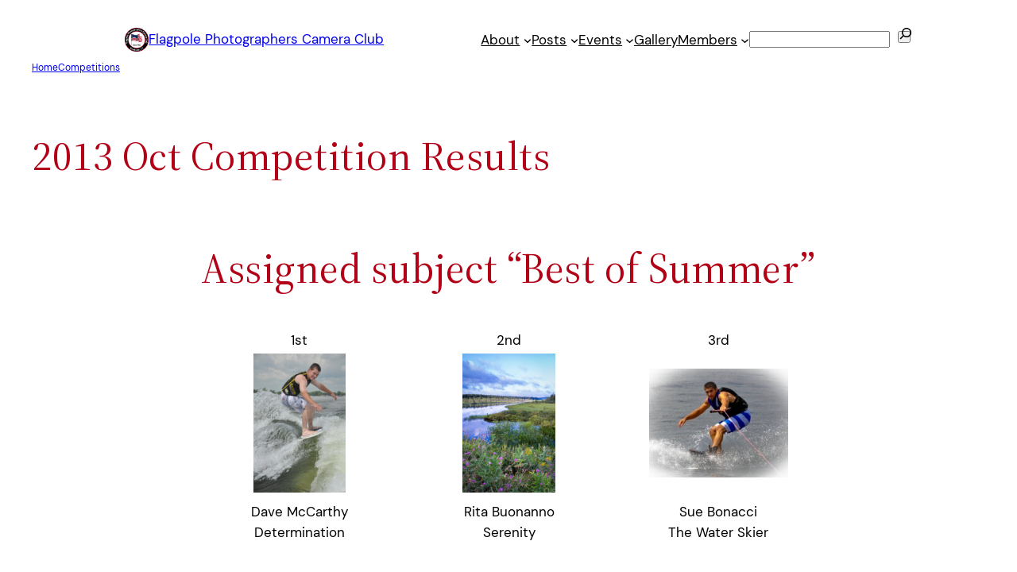

--- FILE ---
content_type: text/html; charset=UTF-8
request_url: https://flagpolephotographers.com/competitions/2013-october-competition-results/
body_size: 26112
content:
<!DOCTYPE html>
<html lang="en-US">
<head>
	<meta charset="UTF-8" />
	<meta name="viewport" content="width=device-width, initial-scale=1" />
<meta name='robots' content='max-image-preview:large' />
<title>2013 Oct Competition Results &#8211; Flagpole Photographers Camera Club</title>
<link rel='dns-prefetch' href='//cdn.jsdelivr.net' />
<link rel="alternate" type="application/rss+xml" title="Flagpole Photographers Camera Club &raquo; Feed" href="https://flagpolephotographers.com/feed/" />
<link rel="alternate" type="application/rss+xml" title="Flagpole Photographers Camera Club &raquo; Comments Feed" href="https://flagpolephotographers.com/comments/feed/" />
<link rel="alternate" title="oEmbed (JSON)" type="application/json+oembed" href="https://flagpolephotographers.com/wp-json/oembed/1.0/embed?url=https%3A%2F%2Fflagpolephotographers.com%2Fcompetitions%2F2013-october-competition-results%2F" />
<link rel="alternate" title="oEmbed (XML)" type="text/xml+oembed" href="https://flagpolephotographers.com/wp-json/oembed/1.0/embed?url=https%3A%2F%2Fflagpolephotographers.com%2Fcompetitions%2F2013-october-competition-results%2F&#038;format=xml" />
<style id='wp-img-auto-sizes-contain-inline-css'>
img:is([sizes=auto i],[sizes^="auto," i]){contain-intrinsic-size:3000px 1500px}
/*# sourceURL=wp-img-auto-sizes-contain-inline-css */
</style>
<style id='wp-block-site-logo-inline-css'>
.wp-block-site-logo{box-sizing:border-box;line-height:0}.wp-block-site-logo a{display:inline-block;line-height:0}.wp-block-site-logo.is-default-size img{height:auto;width:120px}.wp-block-site-logo img{height:auto;max-width:100%}.wp-block-site-logo a,.wp-block-site-logo img{border-radius:inherit}.wp-block-site-logo.aligncenter{margin-left:auto;margin-right:auto;text-align:center}:root :where(.wp-block-site-logo.is-style-rounded){border-radius:9999px}
/*# sourceURL=https://flagpolephotographers.com/wp-content/plugins/gutenberg/build/styles/block-library/site-logo/style.min.css */
</style>
<style id='wp-block-site-title-inline-css'>
.wp-block-site-title{box-sizing:border-box}.wp-block-site-title :where(a){color:inherit;font-family:inherit;font-size:inherit;font-style:inherit;font-weight:inherit;letter-spacing:inherit;line-height:inherit;text-decoration:inherit}
/*# sourceURL=https://flagpolephotographers.com/wp-content/plugins/gutenberg/build/styles/block-library/site-title/style.min.css */
</style>
<style id='wp-block-group-inline-css'>
.wp-block-group{box-sizing:border-box}:where(.wp-block-group.wp-block-group-is-layout-constrained){position:relative}
/*# sourceURL=https://flagpolephotographers.com/wp-content/plugins/gutenberg/build/styles/block-library/group/style.min.css */
</style>
<style id='wp-block-navigation-link-inline-css'>
.wp-block-navigation .wp-block-navigation-item__label{overflow-wrap:break-word}.wp-block-navigation .wp-block-navigation-item__description{display:none}.link-ui-tools{outline:1px solid #f0f0f0;padding:8px}.link-ui-block-inserter{padding-top:8px}.link-ui-block-inserter__back{margin-left:8px;text-transform:uppercase}
/*# sourceURL=https://flagpolephotographers.com/wp-content/plugins/gutenberg/build/styles/block-library/navigation-link/style.min.css */
</style>
<style id='wp-block-search-inline-css'>
.wp-block-search__button{margin-left:10px;word-break:normal}.wp-block-search__button.has-icon{line-height:0}.wp-block-search__button svg{fill:currentColor;height:1.25em;min-height:24px;min-width:24px;vertical-align:text-bottom;width:1.25em}:where(.wp-block-search__button){border:1px solid #ccc;padding:6px 10px}.wp-block-search__inside-wrapper{display:flex;flex:auto;flex-wrap:nowrap;max-width:100%}.wp-block-search__label{width:100%}.wp-block-search.wp-block-search__button-only .wp-block-search__button{box-sizing:border-box;display:flex;flex-shrink:0;justify-content:center;margin-left:0;max-width:100%}.wp-block-search.wp-block-search__button-only .wp-block-search__inside-wrapper{min-width:0!important;transition-property:width}.wp-block-search.wp-block-search__button-only .wp-block-search__input{flex-basis:100%;transition-duration:.3s}.wp-block-search.wp-block-search__button-only.wp-block-search__searchfield-hidden,.wp-block-search.wp-block-search__button-only.wp-block-search__searchfield-hidden .wp-block-search__inside-wrapper{overflow:hidden}.wp-block-search.wp-block-search__button-only.wp-block-search__searchfield-hidden .wp-block-search__input{border-left-width:0!important;border-right-width:0!important;flex-basis:0;flex-grow:0;margin:0;min-width:0!important;padding-left:0!important;padding-right:0!important;width:0!important}:where(.wp-block-search__input){appearance:none;border:1px solid #949494;flex-grow:1;font-family:inherit;font-size:inherit;font-style:inherit;font-weight:inherit;letter-spacing:inherit;line-height:inherit;margin-left:0;margin-right:0;min-width:3rem;padding:8px;text-decoration:unset!important;text-transform:inherit}:where(.wp-block-search__button-inside .wp-block-search__inside-wrapper){background-color:#fff;border:1px solid #949494;box-sizing:border-box;padding:4px}:where(.wp-block-search__button-inside .wp-block-search__inside-wrapper) .wp-block-search__input{border:none;border-radius:0;padding:0 4px}:where(.wp-block-search__button-inside .wp-block-search__inside-wrapper) .wp-block-search__input:focus{outline:none}:where(.wp-block-search__button-inside .wp-block-search__inside-wrapper) :where(.wp-block-search__button){padding:4px 8px}.wp-block-search.aligncenter .wp-block-search__inside-wrapper{margin:auto}.wp-block[data-align=right] .wp-block-search.wp-block-search__button-only .wp-block-search__inside-wrapper{float:right}
/*# sourceURL=https://flagpolephotographers.com/wp-content/plugins/gutenberg/build/styles/block-library/search/style.min.css */
</style>
<style id='wp-block-navigation-inline-css'>
.wp-block-navigation{position:relative}.wp-block-navigation ul{margin-bottom:0;margin-left:0;margin-top:0;padding-left:0}.wp-block-navigation ul,.wp-block-navigation ul li{list-style:none;padding:0}.wp-block-navigation .wp-block-navigation-item{align-items:center;background-color:inherit;display:flex;position:relative}.wp-block-navigation .wp-block-navigation-item .wp-block-navigation__submenu-container:empty{display:none}.wp-block-navigation .wp-block-navigation-item__content{display:block;z-index:1}.wp-block-navigation .wp-block-navigation-item__content.wp-block-navigation-item__content{color:inherit}.wp-block-navigation.has-text-decoration-underline .wp-block-navigation-item__content,.wp-block-navigation.has-text-decoration-underline .wp-block-navigation-item__content:active,.wp-block-navigation.has-text-decoration-underline .wp-block-navigation-item__content:focus{text-decoration:underline}.wp-block-navigation.has-text-decoration-line-through .wp-block-navigation-item__content,.wp-block-navigation.has-text-decoration-line-through .wp-block-navigation-item__content:active,.wp-block-navigation.has-text-decoration-line-through .wp-block-navigation-item__content:focus{text-decoration:line-through}.wp-block-navigation :where(a),.wp-block-navigation :where(a:active),.wp-block-navigation :where(a:focus){text-decoration:none}.wp-block-navigation .wp-block-navigation__submenu-icon{align-self:center;background-color:inherit;border:none;color:currentColor;display:inline-block;font-size:inherit;height:.6em;line-height:0;margin-left:.25em;padding:0;width:.6em}.wp-block-navigation .wp-block-navigation__submenu-icon svg{stroke:currentColor;display:inline-block;height:inherit;margin-top:.075em;width:inherit}.wp-block-navigation{--navigation-layout-justification-setting:flex-start;--navigation-layout-direction:row;--navigation-layout-wrap:wrap;--navigation-layout-justify:flex-start;--navigation-layout-align:center}.wp-block-navigation.is-vertical{--navigation-layout-direction:column;--navigation-layout-justify:initial;--navigation-layout-align:flex-start}.wp-block-navigation.no-wrap{--navigation-layout-wrap:nowrap}.wp-block-navigation.items-justified-center{--navigation-layout-justification-setting:center;--navigation-layout-justify:center}.wp-block-navigation.items-justified-center.is-vertical{--navigation-layout-align:center}.wp-block-navigation.items-justified-right{--navigation-layout-justification-setting:flex-end;--navigation-layout-justify:flex-end}.wp-block-navigation.items-justified-right.is-vertical{--navigation-layout-align:flex-end}.wp-block-navigation.items-justified-space-between{--navigation-layout-justification-setting:space-between;--navigation-layout-justify:space-between}.wp-block-navigation .has-child .wp-block-navigation__submenu-container{align-items:normal;background-color:inherit;color:inherit;display:flex;flex-direction:column;opacity:0;position:absolute;z-index:2}@media not (prefers-reduced-motion){.wp-block-navigation .has-child .wp-block-navigation__submenu-container{transition:opacity .1s linear}}.wp-block-navigation .has-child .wp-block-navigation__submenu-container{height:0;overflow:hidden;visibility:hidden;width:0}.wp-block-navigation .has-child .wp-block-navigation__submenu-container>.wp-block-navigation-item>.wp-block-navigation-item__content{display:flex;flex-grow:1;padding:.5em 1em}.wp-block-navigation .has-child .wp-block-navigation__submenu-container>.wp-block-navigation-item>.wp-block-navigation-item__content .wp-block-navigation__submenu-icon{margin-left:auto;margin-right:0}.wp-block-navigation .has-child .wp-block-navigation__submenu-container .wp-block-navigation-item__content{margin:0}.wp-block-navigation .has-child .wp-block-navigation__submenu-container{left:-1px;top:100%}@media (min-width:782px){.wp-block-navigation .has-child .wp-block-navigation__submenu-container .wp-block-navigation__submenu-container{left:100%;top:-1px}.wp-block-navigation .has-child .wp-block-navigation__submenu-container .wp-block-navigation__submenu-container:before{background:#0000;content:"";display:block;height:100%;position:absolute;right:100%;width:.5em}.wp-block-navigation .has-child .wp-block-navigation__submenu-container .wp-block-navigation__submenu-icon{margin-right:.25em}.wp-block-navigation .has-child .wp-block-navigation__submenu-container .wp-block-navigation__submenu-icon svg{transform:rotate(-90deg)}}.wp-block-navigation .has-child .wp-block-navigation-submenu__toggle[aria-expanded=true]~.wp-block-navigation__submenu-container,.wp-block-navigation .has-child:not(.open-on-click):hover>.wp-block-navigation__submenu-container,.wp-block-navigation .has-child:not(.open-on-click):not(.open-on-hover-click):focus-within>.wp-block-navigation__submenu-container{height:auto;min-width:200px;opacity:1;overflow:visible;visibility:visible;width:auto}.wp-block-navigation.has-background .has-child .wp-block-navigation__submenu-container{left:0;top:100%}@media (min-width:782px){.wp-block-navigation.has-background .has-child .wp-block-navigation__submenu-container .wp-block-navigation__submenu-container{left:100%;top:0}}.wp-block-navigation-submenu{display:flex;position:relative}.wp-block-navigation-submenu .wp-block-navigation__submenu-icon svg{stroke:currentColor}button.wp-block-navigation-item__content{background-color:initial;border:none;color:currentColor;font-family:inherit;font-size:inherit;font-style:inherit;font-weight:inherit;letter-spacing:inherit;line-height:inherit;text-align:left;text-transform:inherit}.wp-block-navigation-submenu__toggle{cursor:pointer}.wp-block-navigation-submenu__toggle[aria-expanded=true]+.wp-block-navigation__submenu-icon>svg,.wp-block-navigation-submenu__toggle[aria-expanded=true]>svg{transform:rotate(180deg)}.wp-block-navigation-item.open-on-click .wp-block-navigation-submenu__toggle{padding-left:0;padding-right:.85em}.wp-block-navigation-item.open-on-click .wp-block-navigation-submenu__toggle+.wp-block-navigation__submenu-icon{margin-left:-.6em;pointer-events:none}.wp-block-navigation-item.open-on-click button.wp-block-navigation-item__content:not(.wp-block-navigation-submenu__toggle){padding:0}.wp-block-navigation .wp-block-page-list,.wp-block-navigation__container,.wp-block-navigation__responsive-close,.wp-block-navigation__responsive-container,.wp-block-navigation__responsive-container-content,.wp-block-navigation__responsive-dialog{gap:inherit}:where(.wp-block-navigation.has-background .wp-block-navigation-item a:not(.wp-element-button)),:where(.wp-block-navigation.has-background .wp-block-navigation-submenu a:not(.wp-element-button)){padding:.5em 1em}:where(.wp-block-navigation .wp-block-navigation__submenu-container .wp-block-navigation-item a:not(.wp-element-button)),:where(.wp-block-navigation .wp-block-navigation__submenu-container .wp-block-navigation-submenu a:not(.wp-element-button)),:where(.wp-block-navigation .wp-block-navigation__submenu-container .wp-block-navigation-submenu button.wp-block-navigation-item__content),:where(.wp-block-navigation .wp-block-navigation__submenu-container .wp-block-pages-list__item button.wp-block-navigation-item__content){padding:.5em 1em}.wp-block-navigation.items-justified-right .wp-block-navigation__container .has-child .wp-block-navigation__submenu-container,.wp-block-navigation.items-justified-right .wp-block-page-list>.has-child .wp-block-navigation__submenu-container,.wp-block-navigation.items-justified-space-between .wp-block-page-list>.has-child:last-child .wp-block-navigation__submenu-container,.wp-block-navigation.items-justified-space-between>.wp-block-navigation__container>.has-child:last-child .wp-block-navigation__submenu-container{left:auto;right:0}.wp-block-navigation.items-justified-right .wp-block-navigation__container .has-child .wp-block-navigation__submenu-container .wp-block-navigation__submenu-container,.wp-block-navigation.items-justified-right .wp-block-page-list>.has-child .wp-block-navigation__submenu-container .wp-block-navigation__submenu-container,.wp-block-navigation.items-justified-space-between .wp-block-page-list>.has-child:last-child .wp-block-navigation__submenu-container .wp-block-navigation__submenu-container,.wp-block-navigation.items-justified-space-between>.wp-block-navigation__container>.has-child:last-child .wp-block-navigation__submenu-container .wp-block-navigation__submenu-container{left:-1px;right:-1px}@media (min-width:782px){.wp-block-navigation.items-justified-right .wp-block-navigation__container .has-child .wp-block-navigation__submenu-container .wp-block-navigation__submenu-container,.wp-block-navigation.items-justified-right .wp-block-page-list>.has-child .wp-block-navigation__submenu-container .wp-block-navigation__submenu-container,.wp-block-navigation.items-justified-space-between .wp-block-page-list>.has-child:last-child .wp-block-navigation__submenu-container .wp-block-navigation__submenu-container,.wp-block-navigation.items-justified-space-between>.wp-block-navigation__container>.has-child:last-child .wp-block-navigation__submenu-container .wp-block-navigation__submenu-container{left:auto;right:100%}}.wp-block-navigation:not(.has-background) .wp-block-navigation__submenu-container{background-color:#fff;border:1px solid #00000026}.wp-block-navigation.has-background .wp-block-navigation__submenu-container{background-color:inherit}.wp-block-navigation:not(.has-text-color) .wp-block-navigation__submenu-container{color:#000}.wp-block-navigation__container{align-items:var(--navigation-layout-align,initial);display:flex;flex-direction:var(--navigation-layout-direction,initial);flex-wrap:var(--navigation-layout-wrap,wrap);justify-content:var(--navigation-layout-justify,initial);list-style:none;margin:0;padding-left:0}.wp-block-navigation__container .is-responsive{display:none}.wp-block-navigation__container:only-child,.wp-block-page-list:only-child{flex-grow:1}@keyframes overlay-menu__fade-in-animation{0%{opacity:0;transform:translateY(.5em)}to{opacity:1;transform:translateY(0)}}.wp-block-navigation__responsive-container{bottom:0;display:none;left:0;position:fixed;right:0;top:0}.wp-block-navigation__responsive-container :where(.wp-block-navigation-item a){color:inherit}.wp-block-navigation__responsive-container .wp-block-navigation__responsive-container-content{align-items:var(--navigation-layout-align,initial);display:flex;flex-direction:var(--navigation-layout-direction,initial);flex-wrap:var(--navigation-layout-wrap,wrap);justify-content:var(--navigation-layout-justify,initial)}.wp-block-navigation__responsive-container:not(.is-menu-open.is-menu-open){background-color:inherit!important;color:inherit!important}.wp-block-navigation__responsive-container.is-menu-open{background-color:inherit;display:flex;flex-direction:column}@media not (prefers-reduced-motion){.wp-block-navigation__responsive-container.is-menu-open{animation:overlay-menu__fade-in-animation .1s ease-out;animation-fill-mode:forwards}}.wp-block-navigation__responsive-container.is-menu-open:not(.disable-default-overlay){padding:clamp(1rem,var(--wp--style--root--padding-top),20rem) clamp(1rem,var(--wp--style--root--padding-right),20rem) clamp(1rem,var(--wp--style--root--padding-bottom),20rem) clamp(1rem,var(--wp--style--root--padding-left),20rem)}.wp-block-navigation__responsive-container.is-menu-open{overflow:auto;z-index:100000}.wp-block-navigation__responsive-container.is-menu-open:not(.disable-default-overlay) .wp-block-navigation__responsive-container-content{padding-top:calc(2rem + 24px)}.wp-block-navigation__responsive-container.is-menu-open .wp-block-navigation__responsive-container-content{align-items:var(--navigation-layout-justification-setting,inherit);display:flex;flex-direction:column;flex-wrap:nowrap;overflow:visible}.wp-block-navigation__responsive-container.is-menu-open .wp-block-navigation__responsive-container-content,.wp-block-navigation__responsive-container.is-menu-open .wp-block-navigation__responsive-container-content .wp-block-navigation__container,.wp-block-navigation__responsive-container.is-menu-open .wp-block-navigation__responsive-container-content .wp-block-page-list{justify-content:flex-start}.wp-block-navigation__responsive-container.is-menu-open .wp-block-navigation__responsive-container-content .wp-block-navigation__submenu-icon{display:none}.wp-block-navigation__responsive-container.is-menu-open .wp-block-navigation__responsive-container-content .has-child .wp-block-navigation__submenu-container{border:none;height:auto;min-width:200px;opacity:1;overflow:initial;padding-left:2rem;padding-right:2rem;position:static;visibility:visible;width:auto}.wp-block-navigation__responsive-container.is-menu-open .wp-block-navigation__responsive-container-content .wp-block-navigation__container,.wp-block-navigation__responsive-container.is-menu-open .wp-block-navigation__responsive-container-content .wp-block-navigation__submenu-container{gap:inherit}.wp-block-navigation__responsive-container.is-menu-open .wp-block-navigation__responsive-container-content .wp-block-navigation__submenu-container{padding-top:var(--wp--style--block-gap,2em)}.wp-block-navigation__responsive-container.is-menu-open .wp-block-navigation__responsive-container-content .wp-block-navigation-item__content{padding:0}.wp-block-navigation__responsive-container.is-menu-open .wp-block-navigation__responsive-container-content .wp-block-navigation-item,.wp-block-navigation__responsive-container.is-menu-open .wp-block-navigation__responsive-container-content .wp-block-navigation__container,.wp-block-navigation__responsive-container.is-menu-open .wp-block-navigation__responsive-container-content .wp-block-page-list{align-items:var(--navigation-layout-justification-setting,initial);display:flex;flex-direction:column}.wp-block-navigation__responsive-container.is-menu-open .wp-block-navigation-item,.wp-block-navigation__responsive-container.is-menu-open .wp-block-navigation-item .wp-block-navigation__submenu-container,.wp-block-navigation__responsive-container.is-menu-open .wp-block-navigation__container,.wp-block-navigation__responsive-container.is-menu-open .wp-block-page-list{background:#0000!important;color:inherit!important}.wp-block-navigation__responsive-container.is-menu-open .wp-block-navigation__submenu-container.wp-block-navigation__submenu-container.wp-block-navigation__submenu-container.wp-block-navigation__submenu-container{left:auto;right:auto}.wp-block-navigation__responsive-container.disable-default-overlay .wp-block-navigation__overlay-container{display:none;width:100%}.wp-block-navigation__responsive-container.disable-default-overlay.is-menu-open .wp-block-navigation__responsive-container-content>.wp-block-navigation__container{display:none}.wp-block-navigation__responsive-container.disable-default-overlay.is-menu-open .wp-block-navigation__responsive-container-content .wp-block-navigation__overlay-container{display:block}@media (min-width:600px){.wp-block-navigation__responsive-container:not(.hidden-by-default):not(.is-menu-open){background-color:inherit;display:block;position:relative;width:100%;z-index:auto}.wp-block-navigation__responsive-container:not(.hidden-by-default):not(.is-menu-open) .wp-block-navigation__responsive-container-close{display:none}.wp-block-navigation__responsive-container.is-menu-open .wp-block-navigation__submenu-container.wp-block-navigation__submenu-container.wp-block-navigation__submenu-container.wp-block-navigation__submenu-container{left:0}}.wp-block-navigation:not(.has-background) .wp-block-navigation__responsive-container.is-menu-open:not(.disable-default-overlay){background-color:#fff}.wp-block-navigation:not(.has-text-color) .wp-block-navigation__responsive-container.is-menu-open:not(.disable-default-overlay){color:#000}.wp-block-navigation__toggle_button_label{font-size:1rem;font-weight:700}.wp-block-navigation__responsive-container-close,.wp-block-navigation__responsive-container-open{background:#0000;border:none;color:currentColor;cursor:pointer;margin:0;padding:0;text-transform:inherit;vertical-align:middle}.wp-block-navigation__responsive-container-close svg,.wp-block-navigation__responsive-container-open svg{fill:currentColor;display:block;height:24px;pointer-events:none;width:24px}.wp-block-navigation__responsive-container-open{display:flex}.wp-block-navigation__responsive-container-open.wp-block-navigation__responsive-container-open.wp-block-navigation__responsive-container-open{font-family:inherit;font-size:inherit;font-weight:inherit}@media (min-width:600px){.wp-block-navigation__responsive-container-open:not(.always-shown){display:none}}.wp-block-navigation__responsive-container-close{position:absolute;right:0;top:0;z-index:2}.wp-block-navigation__responsive-container-close.wp-block-navigation__responsive-container-close.wp-block-navigation__responsive-container-close{font-family:inherit;font-size:inherit;font-weight:inherit}.disable-default-overlay .wp-block-navigation__responsive-container-close{right:clamp(1rem,var(--wp--style--root--padding-left),20rem);top:clamp(1rem,var(--wp--style--root--padding-left),20rem)}.wp-block-navigation__responsive-close{width:100%}.has-modal-open .wp-block-navigation__responsive-close{margin-left:auto;margin-right:auto;max-width:var(--wp--style--global--wide-size,100%)}.wp-block-navigation__responsive-close:focus{outline:none}.is-menu-open .wp-block-navigation__responsive-close,.is-menu-open .wp-block-navigation__responsive-container-content,.is-menu-open .wp-block-navigation__responsive-dialog{box-sizing:border-box}.wp-block-navigation__responsive-dialog{position:relative}.has-modal-open .admin-bar .is-menu-open:not(.disable-default-overlay) .wp-block-navigation__responsive-dialog{margin-top:46px}@media (min-width:782px){.has-modal-open .admin-bar .is-menu-open:not(.disable-default-overlay) .wp-block-navigation__responsive-dialog{margin-top:32px}}html.has-modal-open{overflow:hidden}
/*# sourceURL=https://flagpolephotographers.com/wp-content/plugins/gutenberg/build/styles/block-library/navigation/style.min.css */
</style>
<style id='x3p0-breadcrumbs-style-inline-css'>
.wp-block-x3p0-breadcrumbs,.wp-block-x3p0-breadcrumbs__crumb,.wp-block-x3p0-breadcrumbs__crumb-content,.wp-block-x3p0-breadcrumbs__trail{box-sizing:border-box;justify-content:left;text-indent:0}.wp-block-x3p0-breadcrumbs__crumb,.wp-block-x3p0-breadcrumbs__crumb-content,.wp-block-x3p0-breadcrumbs__trail{align-items:inherit;display:inherit;flex-wrap:inherit;gap:inherit;justify-content:inherit}.wp-block-x3p0-breadcrumbs .wp-block-x3p0-breadcrumbs__crumb,.wp-block-x3p0-breadcrumbs .wp-block-x3p0-breadcrumbs__trail{list-style:none;margin:0;padding:0}.wp-block-x3p0-breadcrumbs.is-content-justification-right{justify-content:flex-end}.wp-block-x3p0-breadcrumbs.is-content-justification-left{justify-content:flex-start}.wp-block-x3p0-breadcrumbs.is-content-justification-center{justify-content:center}.wp-block-x3p0-breadcrumbs.hide-home-label :where(.wp-block-x3p0-breadcrumbs__crumb--home,.wp-block-x3p0-breadcrumbs__crumb--network) .wp-block-x3p0-breadcrumbs__crumb-label{clip:rect(1px,1px,1px,1px);word-wrap:normal!important;border:0;clip-path:inset(50%);height:1px;margin:-1px;overflow:hidden;padding:0;position:absolute;width:1px}.wp-block-x3p0-breadcrumbs[class*=has-home-] .wp-block-x3p0-breadcrumbs__crumb--home .wp-block-x3p0-breadcrumbs__crumb-content:before,.wp-block-x3p0-breadcrumbs[class*=has-sep-] .wp-block-x3p0-breadcrumbs__crumb:where(:not(:first-child)):before{content:"";display:inline-block}.wp-block-x3p0-breadcrumbs[class*=has-home-text-] .wp-block-x3p0-breadcrumbs__crumb--home .wp-block-x3p0-breadcrumbs__crumb-content:before{content:var(--breadcrumbs-home,"")}.wp-block-x3p0-breadcrumbs.has-home-text-🏠{--breadcrumbs-home:"🏠"}.wp-block-x3p0-breadcrumbs.has-home-text-🏡{--breadcrumbs-home:"🏡"}.wp-block-x3p0-breadcrumbs.has-home-text-🏘{--breadcrumbs-home:"🏘"}.wp-block-x3p0-breadcrumbs[class*=has-home-svg-] .wp-block-x3p0-breadcrumbs__crumb--home .wp-block-x3p0-breadcrumbs__crumb-content:before{background:currentColor;height:max(1em,24px);-webkit-mask:no-repeat 50% 50%/cover var(--breadcrumbs-home);mask:no-repeat 50% 50%/cover var(--breadcrumbs-home);width:max(1em,24px)}.wp-block-x3p0-breadcrumbs.has-home-svg-outline{--breadcrumbs-home:url("data:image/svg+xml;charset=utf-8,%3Csvg xmlns=%27http://www.w3.org/2000/svg%27 width=%2724%27 height=%2724%27%3E%3Cpath fill=%27none%27 d=%27M0 0h24v24H0z%27/%3E%3Cpath d=%27m12 5.69 5 4.5V18h-2v-6H9v6H7v-7.81zM12 3 2 12h3v8h6v-6h2v6h6v-8h3z%27/%3E%3C/svg%3E")}.wp-block-x3p0-breadcrumbs.has-home-svg-fill{--breadcrumbs-home:url("data:image/svg+xml;charset=utf-8,%3Csvg xmlns=%27http://www.w3.org/2000/svg%27 width=%2724%27 height=%2724%27%3E%3Cpath fill=%27none%27 d=%27M0 0h24v24H0z%27/%3E%3Cpath d=%27M10 20v-6h4v6h5v-8h3L12 3 2 12h3v8z%27/%3E%3C/svg%3E")}.wp-block-x3p0-breadcrumbs.has-home-svg-house-outline{--breadcrumbs-home:url("data:image/svg+xml;charset=utf-8,%3Csvg xmlns=%27http://www.w3.org/2000/svg%27 width=%2724%27 height=%2724%27%3E%3Cpath fill=%27none%27 d=%27M0 0h24v24H0z%27/%3E%3Cpath d=%27M19 9.3V4h-3v2.6L12 3 2 12h3v8h6v-6h2v6h6v-8h3zM17 18h-2v-6H9v6H7v-7.81l5-4.5 5 4.5z%27/%3E%3Cpath d=%27M10 10h4c0-1.1-.9-2-2-2s-2 .9-2 2%27/%3E%3C/svg%3E")}.wp-block-x3p0-breadcrumbs.has-home-svg-house-fill{--breadcrumbs-home:url("data:image/svg+xml;charset=utf-8,%3Csvg xmlns=%27http://www.w3.org/2000/svg%27 width=%2724%27 height=%2724%27%3E%3Cpath fill=%27none%27 d=%27M0 0h24v24H0z%27/%3E%3Cpath d=%27M19 9.3V4h-3v2.6L12 3 2 12h3v8h5v-6h4v6h5v-8h3zm-9 .7c0-1.1.9-2 2-2s2 .9 2 2z%27/%3E%3C/svg%3E")}.wp-block-x3p0-breadcrumbs__crumb:where(:not(:first-child)):before{color:var(--x3p0-breadcrumbs--color--separator,var(--wp--custom--x-3-p-0-breadcrumbs--color--separator,currentColor));text-align:center;width:1em}.wp-block-x3p0-breadcrumbs[class*=has-sep-text-] .wp-block-x3p0-breadcrumbs__crumb:where(:not(:first-child)):before{content:var(--breadcrumbs-sep,"")}.wp-block-x3p0-breadcrumbs.has-sep-text-slash{--breadcrumbs-sep:"/"}.wp-block-x3p0-breadcrumbs.has-sep-text-bar{--breadcrumbs-sep:"|"}.wp-block-x3p0-breadcrumbs.has-sep-text-middot{--breadcrumbs-sep:"·"}.wp-block-x3p0-breadcrumbs.has-sep-text-black-circle{--breadcrumbs-sep:"●"}.wp-block-x3p0-breadcrumbs.has-sep-text-white-circle{--breadcrumbs-sep:"○"}.wp-block-x3p0-breadcrumbs[class*=has-sep-svg-] .wp-block-x3p0-breadcrumbs__crumb:where(:not(:first-child)):before{background:currentColor;height:1em;-webkit-mask:no-repeat 50% 50%/cover var(--breadcrumbs-sep);mask:no-repeat 50% 50%/cover var(--breadcrumbs-sep)}.wp-block-x3p0-breadcrumbs.has-sep-svg-chevron{--breadcrumbs-sep:url("data:image/svg+xml;charset=utf-8,%3Csvg xmlns=%27http://www.w3.org/2000/svg%27 width=%2724%27 height=%2724%27%3E%3Cpath fill=%27none%27 d=%27M0 0h24v24H0z%27/%3E%3Cpath d=%27M10 6 8.59 7.41 13.17 12l-4.58 4.59L10 18l6-6z%27/%3E%3C/svg%3E")}.wp-block-x3p0-breadcrumbs.has-sep-svg-chevron-double{--breadcrumbs-sep:url("data:image/svg+xml;charset=utf-8,<svg xmlns=\"http://www.w3.org/2000/svg\" width=\"24\" height=\"24\" aria-hidden=\"true\"><path d=\"M6.6 6 5.4 7l4.5 5-4.5 5 1.1 1 5.5-6zm6 0-1.1 1 4.5 5-4.5 5 1.1 1 5.5-6z\"/></svg>")}.wp-block-x3p0-breadcrumbs.has-sep-svg-arrow{--breadcrumbs-sep:url("data:image/svg+xml;charset=utf-8,%3Csvg xmlns=%27http://www.w3.org/2000/svg%27 width=%2724%27 height=%2724%27%3E%3Cpath fill=%27none%27 d=%27M0 0h24v24H0z%27/%3E%3Cpath d=%27M16.01 11H4v2h12.01v3L20 12l-3.99-4z%27/%3E%3C/svg%3E")}.wp-block-x3p0-breadcrumbs.has-sep-svg-triangle{--breadcrumbs-sep:url("data:image/svg+xml;charset=utf-8,%3Csvg xmlns=%27http://www.w3.org/2000/svg%27 width=%2724%27 height=%2724%27%3E%3Cpath fill=%27none%27 d=%27M0 0h24v24H0z%27/%3E%3Cpath d=%27m10 17 5-5-5-5z%27/%3E%3C/svg%3E")}:where([dir=rtl],.rtl) .wp-block-x3p0-breadcrumbs__crumb:where(:not(:first-child)):before{transform:scaleX(-1)}

/*# sourceURL=https://flagpolephotographers.com/wp-content/plugins/x3p0-breadcrumbs/public/blocks/breadcrumbs/style-index.css */
</style>
<style id='wp-block-post-title-inline-css'>
.wp-block-post-title{box-sizing:border-box;word-break:break-word}.wp-block-post-title :where(a){display:inline-block;font-family:inherit;font-size:inherit;font-style:inherit;font-weight:inherit;letter-spacing:inherit;line-height:inherit;text-decoration:inherit}
/*# sourceURL=https://flagpolephotographers.com/wp-content/plugins/gutenberg/build/styles/block-library/post-title/style.min.css */
</style>
<link rel='stylesheet' id='ngg_trigger_buttons-css' href='https://flagpolephotographers.com/wp-content/plugins/nextgen-gallery/static/GalleryDisplay/trigger_buttons.css?ver=4.0.4' media='all' />
<link rel='stylesheet' id='photocrati-nextgen_pro_lightbox-0-css' href='https://flagpolephotographers.com/wp-content/plugins/nextgen-gallery-pro/static/Lightbox/style.css?ver=4.0.4' media='all' />
<link rel='stylesheet' id='photocrati-nextgen_pro_lightbox-1-css' href='https://flagpolephotographers.com/wp-content/plugins/nextgen-gallery-pro/static/Lightbox/theme/galleria.nextgen_pro_lightbox.css?ver=4.0.4' media='all' />
<link rel='stylesheet' id='fontawesome_v4_shim_style-css' href='https://flagpolephotographers.com/wp-content/plugins/nextgen-gallery/static/FontAwesome/css/v4-shims.min.css?ver=6.9' media='all' />
<link rel='stylesheet' id='fontawesome-css' href='https://flagpolephotographers.com/wp-content/plugins/nextgen-gallery/static/FontAwesome/css/all.min.css?ver=6.9' media='all' />
<link rel='stylesheet' id='ngg-pro-add-to-cart-css' href='https://flagpolephotographers.com/wp-content/plugins/nextgen-gallery-pro/static/Commerce/AddToCartSidebar/style.css?ver=3.99.0' media='all' />
<link rel='stylesheet' id='animations.css-css' href='https://flagpolephotographers.com/wp-content/plugins/nextgen-gallery-pro/static/Display/Animations/animate.min.css?ver=4.1.1' media='all' />
<link rel='stylesheet' id='ngg_pro_horizontal_filmstrip_theme_css-css' href='https://flagpolephotographers.com/wp-content/plugins/nextgen-gallery-pro/static/DisplayTypes/HorizontalFilmstrip/theme/galleria.nextgen_pro_horizontal_filmstrip.css?ver=3.31.3' media='all' />
<style id='wp-block-post-content-inline-css'>
.wp-block-post-content{display:flow-root}
/*# sourceURL=https://flagpolephotographers.com/wp-content/plugins/gutenberg/build/styles/block-library/post-content/style.min.css */
</style>
<style id='wp-block-spacer-inline-css'>
.wp-block-spacer{clear:both}
/*# sourceURL=https://flagpolephotographers.com/wp-content/plugins/gutenberg/build/styles/block-library/spacer/style.min.css */
</style>
<style id='wp-block-separator-inline-css'>
@charset "UTF-8";.wp-block-separator{border:none;border-top:2px solid}:root :where(.wp-block-separator.is-style-dots){height:auto;line-height:1;text-align:center}:root :where(.wp-block-separator.is-style-dots):before{color:currentColor;content:"···";font-family:serif;font-size:1.5em;letter-spacing:2em;padding-left:2em}.wp-block-separator.is-style-dots{background:none!important;border:none!important}
/*# sourceURL=https://flagpolephotographers.com/wp-content/plugins/gutenberg/build/styles/block-library/separator/style.min.css */
</style>
<style id='wp-block-paragraph-inline-css'>
.is-small-text{font-size:.875em}.is-regular-text{font-size:1em}.is-large-text{font-size:2.25em}.is-larger-text{font-size:3em}.has-drop-cap:not(:focus):first-letter{float:left;font-size:8.4em;font-style:normal;font-weight:100;line-height:.68;margin:.05em .1em 0 0;text-transform:uppercase}body.rtl .has-drop-cap:not(:focus):first-letter{float:none;margin-left:.1em}p.has-drop-cap.has-background{overflow:hidden}:root :where(p.has-background){padding:1.25em 2.375em}:where(p.has-text-color:not(.has-link-color)) a{color:inherit}p.has-text-align-left[style*="writing-mode:vertical-lr"],p.has-text-align-right[style*="writing-mode:vertical-rl"]{rotate:180deg}
/*# sourceURL=https://flagpolephotographers.com/wp-content/plugins/gutenberg/build/styles/block-library/paragraph/style.min.css */
</style>
<style id='wp-block-post-date-inline-css'>
.wp-block-post-date{box-sizing:border-box}
/*# sourceURL=https://flagpolephotographers.com/wp-content/plugins/gutenberg/build/styles/block-library/post-date/style.min.css */
</style>
<style id='wp-block-post-terms-inline-css'>
.wp-block-post-terms{box-sizing:border-box}.wp-block-post-terms .wp-block-post-terms__separator{white-space:pre-wrap}
/*# sourceURL=https://flagpolephotographers.com/wp-content/plugins/gutenberg/build/styles/block-library/post-terms/style.min.css */
</style>
<style id='wp-block-image-inline-css'>
.wp-block-image>a,.wp-block-image>figure>a{display:inline-block}.wp-block-image img{box-sizing:border-box;height:auto;max-width:100%;vertical-align:bottom}@media not (prefers-reduced-motion){.wp-block-image img.hide{visibility:hidden}.wp-block-image img.show{animation:show-content-image .4s}}.wp-block-image[style*=border-radius] img,.wp-block-image[style*=border-radius]>a{border-radius:inherit}.wp-block-image.has-custom-border img{box-sizing:border-box}.wp-block-image.aligncenter{text-align:center}.wp-block-image.alignfull>a,.wp-block-image.alignwide>a{width:100%}.wp-block-image.alignfull img,.wp-block-image.alignwide img{height:auto;width:100%}.wp-block-image .aligncenter,.wp-block-image .alignleft,.wp-block-image .alignright,.wp-block-image.aligncenter,.wp-block-image.alignleft,.wp-block-image.alignright{display:table}.wp-block-image .aligncenter>figcaption,.wp-block-image .alignleft>figcaption,.wp-block-image .alignright>figcaption,.wp-block-image.aligncenter>figcaption,.wp-block-image.alignleft>figcaption,.wp-block-image.alignright>figcaption{caption-side:bottom;display:table-caption}.wp-block-image .alignleft{float:left;margin:.5em 1em .5em 0}.wp-block-image .alignright{float:right;margin:.5em 0 .5em 1em}.wp-block-image .aligncenter{margin-left:auto;margin-right:auto}.wp-block-image :where(figcaption){margin-bottom:1em;margin-top:.5em}.wp-block-image.is-style-circle-mask img{border-radius:9999px}@supports ((-webkit-mask-image:none) or (mask-image:none)) or (-webkit-mask-image:none){.wp-block-image.is-style-circle-mask img{border-radius:0;-webkit-mask-image:url('data:image/svg+xml;utf8,<svg viewBox="0 0 100 100" xmlns="http://www.w3.org/2000/svg"><circle cx="50" cy="50" r="50"/></svg>');mask-image:url('data:image/svg+xml;utf8,<svg viewBox="0 0 100 100" xmlns="http://www.w3.org/2000/svg"><circle cx="50" cy="50" r="50"/></svg>');mask-mode:alpha;-webkit-mask-position:center;mask-position:center;-webkit-mask-repeat:no-repeat;mask-repeat:no-repeat;-webkit-mask-size:contain;mask-size:contain}}:root :where(.wp-block-image.is-style-rounded img,.wp-block-image .is-style-rounded img){border-radius:9999px}.wp-block-image figure{margin:0}.wp-lightbox-container{display:flex;flex-direction:column;position:relative}.wp-lightbox-container img{cursor:zoom-in}.wp-lightbox-container img:hover+button{opacity:1}.wp-lightbox-container button{align-items:center;backdrop-filter:blur(16px) saturate(180%);background-color:#5a5a5a40;border:none;border-radius:4px;cursor:zoom-in;display:flex;height:20px;justify-content:center;opacity:0;padding:0;position:absolute;right:16px;text-align:center;top:16px;width:20px;z-index:100}@media not (prefers-reduced-motion){.wp-lightbox-container button{transition:opacity .2s ease}}.wp-lightbox-container button:focus-visible{outline:3px auto #5a5a5a40;outline:3px auto -webkit-focus-ring-color;outline-offset:3px}.wp-lightbox-container button:hover{cursor:pointer;opacity:1}.wp-lightbox-container button:focus{opacity:1}.wp-lightbox-container button:focus,.wp-lightbox-container button:hover,.wp-lightbox-container button:not(:hover):not(:active):not(.has-background){background-color:#5a5a5a40;border:none}.wp-lightbox-overlay{box-sizing:border-box;cursor:zoom-out;height:100vh;left:0;overflow:hidden;position:fixed;top:0;visibility:hidden;width:100%;z-index:100000}.wp-lightbox-overlay .close-button{align-items:center;cursor:pointer;display:flex;justify-content:center;min-height:40px;min-width:40px;padding:0;position:absolute;right:calc(env(safe-area-inset-right) + 16px);top:calc(env(safe-area-inset-top) + 16px);z-index:5000000}.wp-lightbox-overlay .close-button:focus,.wp-lightbox-overlay .close-button:hover,.wp-lightbox-overlay .close-button:not(:hover):not(:active):not(.has-background){background:none;border:none}.wp-lightbox-overlay .lightbox-image-container{height:var(--wp--lightbox-container-height);left:50%;overflow:hidden;position:absolute;top:50%;transform:translate(-50%,-50%);transform-origin:top left;width:var(--wp--lightbox-container-width);z-index:9999999999}.wp-lightbox-overlay .wp-block-image{align-items:center;box-sizing:border-box;display:flex;height:100%;justify-content:center;margin:0;position:relative;transform-origin:0 0;width:100%;z-index:3000000}.wp-lightbox-overlay .wp-block-image img{height:var(--wp--lightbox-image-height);min-height:var(--wp--lightbox-image-height);min-width:var(--wp--lightbox-image-width);width:var(--wp--lightbox-image-width)}.wp-lightbox-overlay .wp-block-image figcaption{display:none}.wp-lightbox-overlay button{background:none;border:none}.wp-lightbox-overlay .scrim{background-color:#fff;height:100%;opacity:.9;position:absolute;width:100%;z-index:2000000}.wp-lightbox-overlay.active{visibility:visible}@media not (prefers-reduced-motion){.wp-lightbox-overlay.active{animation:turn-on-visibility .25s both}.wp-lightbox-overlay.active img{animation:turn-on-visibility .35s both}.wp-lightbox-overlay.show-closing-animation:not(.active){animation:turn-off-visibility .35s both}.wp-lightbox-overlay.show-closing-animation:not(.active) img{animation:turn-off-visibility .25s both}.wp-lightbox-overlay.zoom.active{animation:none;opacity:1;visibility:visible}.wp-lightbox-overlay.zoom.active .lightbox-image-container{animation:lightbox-zoom-in .4s}.wp-lightbox-overlay.zoom.active .lightbox-image-container img{animation:none}.wp-lightbox-overlay.zoom.active .scrim{animation:turn-on-visibility .4s forwards}.wp-lightbox-overlay.zoom.show-closing-animation:not(.active){animation:none}.wp-lightbox-overlay.zoom.show-closing-animation:not(.active) .lightbox-image-container{animation:lightbox-zoom-out .4s}.wp-lightbox-overlay.zoom.show-closing-animation:not(.active) .lightbox-image-container img{animation:none}.wp-lightbox-overlay.zoom.show-closing-animation:not(.active) .scrim{animation:turn-off-visibility .4s forwards}}@keyframes show-content-image{0%{visibility:hidden}99%{visibility:hidden}to{visibility:visible}}@keyframes turn-on-visibility{0%{opacity:0}to{opacity:1}}@keyframes turn-off-visibility{0%{opacity:1;visibility:visible}99%{opacity:0;visibility:visible}to{opacity:0;visibility:hidden}}@keyframes lightbox-zoom-in{0%{transform:translate(calc((-100vw + var(--wp--lightbox-scrollbar-width))/2 + var(--wp--lightbox-initial-left-position)),calc(-50vh + var(--wp--lightbox-initial-top-position))) scale(var(--wp--lightbox-scale))}to{transform:translate(-50%,-50%) scale(1)}}@keyframes lightbox-zoom-out{0%{transform:translate(-50%,-50%) scale(1);visibility:visible}99%{visibility:visible}to{transform:translate(calc((-100vw + var(--wp--lightbox-scrollbar-width))/2 + var(--wp--lightbox-initial-left-position)),calc(-50vh + var(--wp--lightbox-initial-top-position))) scale(var(--wp--lightbox-scale));visibility:hidden}}
/*# sourceURL=https://flagpolephotographers.com/wp-content/plugins/gutenberg/build/styles/block-library/image/style.min.css */
</style>
<link rel='stylesheet' id='mec-select2-style-css' href='https://flagpolephotographers.com/wp-content/plugins/modern-events-calendar/assets/packages/select2/select2.min.css?ver=7.29.0' media='all' />
<link rel='stylesheet' id='mec-font-icons-css' href='https://flagpolephotographers.com/wp-content/plugins/modern-events-calendar/assets/css/iconfonts.css?ver=7.29.0' media='all' />
<link rel='stylesheet' id='mec-frontend-style-css' href='https://flagpolephotographers.com/wp-content/plugins/modern-events-calendar/assets/css/frontend.min.css?ver=7.29.0' media='all' />
<link rel='stylesheet' id='mec-tooltip-style-css' href='https://flagpolephotographers.com/wp-content/plugins/modern-events-calendar/assets/packages/tooltip/tooltip.css?ver=7.29.0' media='all' />
<link rel='stylesheet' id='mec-tooltip-shadow-style-css' href='https://flagpolephotographers.com/wp-content/plugins/modern-events-calendar/assets/packages/tooltip/tooltipster-sideTip-shadow.min.css?ver=7.29.0' media='all' />
<link rel='stylesheet' id='featherlight-css' href='https://flagpolephotographers.com/wp-content/plugins/modern-events-calendar/assets/packages/featherlight/featherlight.css?ver=7.29.0' media='all' />
<link rel='stylesheet' id='mec-lity-style-css' href='https://flagpolephotographers.com/wp-content/plugins/modern-events-calendar/assets/packages/lity/lity.min.css?ver=7.29.0' media='all' />
<link rel='stylesheet' id='mec-general-calendar-style-css' href='https://flagpolephotographers.com/wp-content/plugins/modern-events-calendar/assets/css/mec-general-calendar.css?ver=7.29.0' media='all' />
<style id='wp-emoji-styles-inline-css'>

	img.wp-smiley, img.emoji {
		display: inline !important;
		border: none !important;
		box-shadow: none !important;
		height: 1em !important;
		width: 1em !important;
		margin: 0 0.07em !important;
		vertical-align: -0.1em !important;
		background: none !important;
		padding: 0 !important;
	}
/*# sourceURL=wp-emoji-styles-inline-css */
</style>
<style id='wp-block-library-inline-css'>
:root{--wp-block-synced-color:#7a00df;--wp-block-synced-color--rgb:122,0,223;--wp-bound-block-color:var(--wp-block-synced-color);--wp-editor-canvas-background:#ddd;--wp-admin-theme-color:#007cba;--wp-admin-theme-color--rgb:0,124,186;--wp-admin-theme-color-darker-10:#006ba1;--wp-admin-theme-color-darker-10--rgb:0,107,160.5;--wp-admin-theme-color-darker-20:#005a87;--wp-admin-theme-color-darker-20--rgb:0,90,135;--wp-admin-border-width-focus:2px}@media (min-resolution:192dpi){:root{--wp-admin-border-width-focus:1.5px}}.wp-element-button{cursor:pointer}:root .has-very-light-gray-background-color{background-color:#eee}:root .has-very-dark-gray-background-color{background-color:#313131}:root .has-very-light-gray-color{color:#eee}:root .has-very-dark-gray-color{color:#313131}:root .has-vivid-green-cyan-to-vivid-cyan-blue-gradient-background{background:linear-gradient(135deg,#00d084,#0693e3)}:root .has-purple-crush-gradient-background{background:linear-gradient(135deg,#34e2e4,#4721fb 50%,#ab1dfe)}:root .has-hazy-dawn-gradient-background{background:linear-gradient(135deg,#faaca8,#dad0ec)}:root .has-subdued-olive-gradient-background{background:linear-gradient(135deg,#fafae1,#67a671)}:root .has-atomic-cream-gradient-background{background:linear-gradient(135deg,#fdd79a,#004a59)}:root .has-nightshade-gradient-background{background:linear-gradient(135deg,#330968,#31cdcf)}:root .has-midnight-gradient-background{background:linear-gradient(135deg,#020381,#2874fc)}:root{--wp--preset--font-size--normal:16px;--wp--preset--font-size--huge:42px}.has-regular-font-size{font-size:1em}.has-larger-font-size{font-size:2.625em}.has-normal-font-size{font-size:var(--wp--preset--font-size--normal)}.has-huge-font-size{font-size:var(--wp--preset--font-size--huge)}:root .has-text-align-center{text-align:center}:root .has-text-align-left{text-align:left}:root .has-text-align-right{text-align:right}.has-fit-text{white-space:nowrap!important}#end-resizable-editor-section{display:none}.aligncenter{clear:both}.items-justified-left{justify-content:flex-start}.items-justified-center{justify-content:center}.items-justified-right{justify-content:flex-end}.items-justified-space-between{justify-content:space-between}.screen-reader-text{word-wrap:normal!important;border:0;clip-path:inset(50%);height:1px;margin:-1px;overflow:hidden;padding:0;position:absolute;width:1px}.screen-reader-text:focus{background-color:#ddd;clip-path:none;color:#444;display:block;font-size:1em;height:auto;left:5px;line-height:normal;padding:15px 23px 14px;text-decoration:none;top:5px;width:auto;z-index:100000}html :where(.has-border-color){border-style:solid}html :where([style*=border-top-color]){border-top-style:solid}html :where([style*=border-right-color]){border-right-style:solid}html :where([style*=border-bottom-color]){border-bottom-style:solid}html :where([style*=border-left-color]){border-left-style:solid}html :where([style*=border-width]){border-style:solid}html :where([style*=border-top-width]){border-top-style:solid}html :where([style*=border-right-width]){border-right-style:solid}html :where([style*=border-bottom-width]){border-bottom-style:solid}html :where([style*=border-left-width]){border-left-style:solid}html :where(img[class*=wp-image-]){height:auto;max-width:100%}:where(figure){margin:0 0 1em}html :where(.is-position-sticky){--wp-admin--admin-bar--position-offset:var(--wp-admin--admin-bar--height,0px)}@media screen and (max-width:600px){html :where(.is-position-sticky){--wp-admin--admin-bar--position-offset:0px}}
/*# sourceURL=https://flagpolephotographers.com/wp-content/plugins/gutenberg/build/styles/block-library/common.min.css */
</style>
<style id='wp-block-template-skip-link-inline-css'>

		.skip-link.screen-reader-text {
			border: 0;
			clip-path: inset(50%);
			height: 1px;
			margin: -1px;
			overflow: hidden;
			padding: 0;
			position: absolute !important;
			width: 1px;
			word-wrap: normal !important;
		}

		.skip-link.screen-reader-text:focus {
			background-color: #eee;
			clip-path: none;
			color: #444;
			display: block;
			font-size: 1em;
			height: auto;
			left: 5px;
			line-height: normal;
			padding: 15px 23px 14px;
			text-decoration: none;
			top: 5px;
			width: auto;
			z-index: 100000;
		}
/*# sourceURL=wp-block-template-skip-link-inline-css */
</style>
<style id='global-styles-inline-css'>
:root{--wp--preset--aspect-ratio--square: 1;--wp--preset--aspect-ratio--4-3: 4/3;--wp--preset--aspect-ratio--3-4: 3/4;--wp--preset--aspect-ratio--3-2: 3/2;--wp--preset--aspect-ratio--2-3: 2/3;--wp--preset--aspect-ratio--16-9: 16/9;--wp--preset--aspect-ratio--9-16: 9/16;--wp--preset--color--black: #e6e6f1;--wp--preset--color--cyan-bluish-gray: #cccce2;--wp--preset--color--white: #b3b3d4;--wp--preset--color--pale-pink: #8180b7;--wp--preset--color--vivid-red: #02006e;--wp--preset--color--luminous-vivid-orange: #010037;--wp--preset--color--luminous-vivid-amber: #f7e6e8;--wp--preset--color--light-green-cyan: #f0ccd0;--wp--preset--color--vivid-green-cyan: #e8b3b9;--wp--preset--color--pale-cyan-blue: #d9808b;--wp--preset--color--vivid-cyan-blue: #b20016;--wp--preset--color--vivid-purple: #59000b;--wp--preset--color--base: #ffffff;--wp--preset--color--contrast: #000000;--wp--preset--color--primary: #34ff0b;--wp--preset--color--secondary: #1a0dab;--wp--preset--color--tertiary: #F6F6F6;--wp--preset--color--custom-gold-10: #fffae6;--wp--preset--color--custom-gold-20: #fff4cc;--wp--preset--color--custom-gold-30: #ffefb3;--wp--preset--color--custom-gold-50: #ffe480;--wp--preset--color--custom-gold-100: #ffc800;--wp--preset--color--custom-gold-150: #806400;--wp--preset--color--custom-green-10: #e9ede6;--wp--preset--color--custom-green-20: #d2dacc;--wp--preset--color--custom-green-30: #bcc8b3;--wp--preset--color--custom-green-50: #90a481;--wp--preset--color--custom-green-100: #204802;--wp--preset--color--custom-green-150: #102401;--wp--preset--color--custom-blue-10: #e7f6ff;--wp--preset--color--custom-blue-20: #cfedff;--wp--preset--color--custom-blue-30: #b6e3ff;--wp--preset--color--custom-blue-50: #86d1ff;--wp--preset--color--custom-blue-100: #0da3ff;--wp--preset--color--custom-blue-150: #075280;--wp--preset--gradient--vivid-cyan-blue-to-vivid-purple: linear-gradient(135deg,rgb(2,0,110) 0%,rgb(13,163,255) 100%);--wp--preset--gradient--light-green-cyan-to-vivid-green-cyan: linear-gradient(135deg,rgb(122,220,180) 0%,rgb(0,208,130) 100%);--wp--preset--gradient--luminous-vivid-amber-to-luminous-vivid-orange: linear-gradient(135deg,rgba(252,185,0,1) 0%,rgba(255,105,0,1) 100%);--wp--preset--gradient--luminous-vivid-orange-to-vivid-red: linear-gradient(135deg,rgba(255,105,0,1) 0%,rgb(207,46,46) 100%);--wp--preset--gradient--very-light-gray-to-cyan-bluish-gray: linear-gradient(135deg,rgb(238,238,238) 0%,rgb(169,184,195) 100%);--wp--preset--gradient--cool-to-warm-spectrum: linear-gradient(135deg,rgb(74,234,220) 0%,rgb(151,120,209) 20%,rgb(207,42,186) 40%,rgb(238,44,130) 60%,rgb(251,105,98) 80%,rgb(254,248,76) 100%);--wp--preset--gradient--blush-light-purple: linear-gradient(135deg,rgb(255,206,236) 0%,rgb(152,150,240) 100%);--wp--preset--gradient--blush-bordeaux: linear-gradient(135deg,rgb(254,205,165) 0%,rgb(254,45,45) 50%,rgb(107,0,62) 100%);--wp--preset--gradient--luminous-dusk: linear-gradient(135deg,rgb(255,203,112) 0%,rgb(199,81,192) 50%,rgb(65,88,208) 100%);--wp--preset--gradient--pale-ocean: linear-gradient(135deg,rgb(255,245,203) 0%,rgb(182,227,212) 50%,rgb(51,167,181) 100%);--wp--preset--gradient--electric-grass: linear-gradient(135deg,rgb(202,248,128) 0%,rgb(113,206,126) 100%);--wp--preset--gradient--midnight: linear-gradient(135deg,rgb(2,3,129) 0%,rgb(40,116,252) 100%);--wp--preset--font-size--small: clamp(0.875rem, 0.875rem + ((1vw - 0.2rem) * 0.156), 1rem);--wp--preset--font-size--medium: clamp(1rem, 1rem + ((1vw - 0.2rem) * 0.156), 1.125rem);--wp--preset--font-size--large: clamp(1.75rem, 1.75rem + ((1vw - 0.2rem) * 0.156), 1.875rem);--wp--preset--font-size--x-large: 2.25rem;--wp--preset--font-size--xx-large: clamp(4rem, 4rem + ((1vw - 0.2rem) * 7.5), 10rem);--wp--preset--font-family--dm-sans: "DM Sans", sans-serif;--wp--preset--font-family--ibm-plex-mono: 'IBM Plex Mono', monospace;--wp--preset--font-family--inter: "Inter", sans-serif;--wp--preset--font-family--system-font: -apple-system,BlinkMacSystemFont,"Segoe UI",Roboto,Oxygen-Sans,Ubuntu,Cantarell,"Helvetica Neue",sans-serif;--wp--preset--font-family--source-serif-pro: "Source Serif Pro", serif;--wp--preset--spacing--20: 0.44rem;--wp--preset--spacing--30: clamp(1.5rem, 5vw, 2rem);--wp--preset--spacing--40: clamp(1.8rem, 1.8rem + ((1vw - 0.48rem) * 2.885), 3rem);--wp--preset--spacing--50: clamp(2.5rem, 8vw, 4.5rem);--wp--preset--spacing--60: clamp(3.75rem, 10vw, 7rem);--wp--preset--spacing--70: clamp(5rem, 5.25rem + ((1vw - 0.48rem) * 9.096), 8rem);--wp--preset--spacing--80: clamp(7rem, 14vw, 11rem);--wp--preset--shadow--natural: 6px 6px 9px rgba(0, 0, 0, 0.2);--wp--preset--shadow--deep: 12px 12px 50px rgba(0, 0, 0, 0.4);--wp--preset--shadow--sharp: 6px 6px 0px rgba(0, 0, 0, 0.2);--wp--preset--shadow--outlined: 6px 6px 0px -3px rgba(255, 255, 255, 1), 6px 6px rgba(0, 0, 0, 1);--wp--preset--shadow--crisp: 6px 6px 0px rgba(0, 0, 0, 1);}:root { --wp--style--global--content-size: 90%;--wp--style--global--wide-size: 100%; }:where(body) { margin: 0; }.wp-site-blocks { padding-top: var(--wp--style--root--padding-top); padding-bottom: var(--wp--style--root--padding-bottom); }.has-global-padding { padding-right: var(--wp--style--root--padding-right); padding-left: var(--wp--style--root--padding-left); }.has-global-padding > .alignfull { margin-right: calc(var(--wp--style--root--padding-right) * -1); margin-left: calc(var(--wp--style--root--padding-left) * -1); }.has-global-padding :where(:not(.alignfull.is-layout-flow) > .has-global-padding:not(.wp-block-block, .alignfull)) { padding-right: 0; padding-left: 0; }.has-global-padding :where(:not(.alignfull.is-layout-flow) > .has-global-padding:not(.wp-block-block, .alignfull)) > .alignfull { margin-left: 0; margin-right: 0; }.wp-site-blocks > .alignleft { float: left; margin-right: 2em; }.wp-site-blocks > .alignright { float: right; margin-left: 2em; }.wp-site-blocks > .aligncenter { justify-content: center; margin-left: auto; margin-right: auto; }:where(.wp-site-blocks) > * { margin-block-start: 1.5rem; margin-block-end: 0; }:where(.wp-site-blocks) > :first-child { margin-block-start: 0; }:where(.wp-site-blocks) > :last-child { margin-block-end: 0; }:root { --wp--style--block-gap: 1.5rem; }:root :where(.is-layout-flow) > :first-child{margin-block-start: 0;}:root :where(.is-layout-flow) > :last-child{margin-block-end: 0;}:root :where(.is-layout-flow) > *{margin-block-start: 1.5rem;margin-block-end: 0;}:root :where(.is-layout-constrained) > :first-child{margin-block-start: 0;}:root :where(.is-layout-constrained) > :last-child{margin-block-end: 0;}:root :where(.is-layout-constrained) > *{margin-block-start: 1.5rem;margin-block-end: 0;}:root :where(.is-layout-flex){gap: 1.5rem;}:root :where(.is-layout-grid){gap: 1.5rem;}.is-layout-flow > .alignleft{float: left;margin-inline-start: 0;margin-inline-end: 2em;}.is-layout-flow > .alignright{float: right;margin-inline-start: 2em;margin-inline-end: 0;}.is-layout-flow > .aligncenter{margin-left: auto !important;margin-right: auto !important;}.is-layout-constrained > .alignleft{float: left;margin-inline-start: 0;margin-inline-end: 2em;}.is-layout-constrained > .alignright{float: right;margin-inline-start: 2em;margin-inline-end: 0;}.is-layout-constrained > .aligncenter{margin-left: auto !important;margin-right: auto !important;}.is-layout-constrained > :where(:not(.alignleft):not(.alignright):not(.alignfull)){max-width: var(--wp--style--global--content-size);margin-left: auto !important;margin-right: auto !important;}.is-layout-constrained > .alignwide{max-width: var(--wp--style--global--wide-size);}body .is-layout-flex{display: flex;}.is-layout-flex{flex-wrap: wrap;align-items: center;}.is-layout-flex > :is(*, div){margin: 0;}body .is-layout-grid{display: grid;}.is-layout-grid > :is(*, div){margin: 0;}body{background-color: var(--wp--preset--color--base);color: var(--wp--preset--color--contrast);font-family: var(--wp--preset--font-family--dm-sans);font-size: var(--wp--preset--font-size--medium);line-height: 1.5;--wp--style--root--padding-top: var(--wp--preset--spacing--30);--wp--style--root--padding-right: clamp(1.5rem, 5vw, 2rem);--wp--style--root--padding-bottom: var(--wp--preset--spacing--30);--wp--style--root--padding-left: clamp(1.5rem, 5vw, 2rem);}a:where(:not(.wp-element-button)){color: var(--wp--preset--color--secondary);font-family: var(--wp--preset--font-family--inter);font-style: normal;font-weight: 500;text-decoration: underline;}:root :where(a:where(:not(.wp-element-button)):hover){color: var(--wp--preset--color--custom-blue-100);text-decoration: none;}:root :where(a:where(:not(.wp-element-button)):focus){text-decoration: underline dashed;}:root :where(a:where(:not(.wp-element-button)):active){color: var(--wp--preset--color--secondary);text-decoration: none;}h1, h2, h3, h4, h5, h6{color: var(--wp--preset--color--vivid-cyan-blue);font-family: var(--wp--preset--font-family--source-serif-pro);font-weight: 400;letter-spacing: 0.5px;line-height: 1.4;text-transform: none;}h1{font-family: var(--wp--preset--font-family--source-serif-pro);font-size: clamp(2.032rem, 2.032rem + ((1vw - 0.2rem) * 1.991), 3.625rem);line-height: 1.2;}h2{font-size: clamp(2.625rem, calc(2.625rem + ((1vw - 0.48rem) * 8.4135)), 3.25rem);line-height: 1.2;}h3{font-size: var(--wp--preset--font-size--x-large);}h4{font-size: var(--wp--preset--font-size--large);}h5{font-size: var(--wp--preset--font-size--medium);font-weight: 700;text-transform: uppercase;}h6{font-size: var(--wp--preset--font-size--medium);text-transform: none;}:root :where(.wp-element-button, .wp-block-button__link){background: var(--wp--preset--gradient--vivid-cyan-blue-to-vivid-purple);background-color: var(--wp--preset--color--primary);border-radius: 0;border-width: 0;color: var(--wp--preset--color--custom-gold-100);font-family: inherit;font-size: inherit;font-style: inherit;font-weight: inherit;letter-spacing: inherit;line-height: inherit;padding-top: calc(0.667em + 2px);padding-right: calc(1.333em + 2px);padding-bottom: calc(0.667em + 2px);padding-left: calc(1.333em + 2px);text-decoration: none;text-transform: inherit;}:root :where(.wp-element-button:visited, .wp-block-button__link:visited){color: var(--wp--preset--color--contrast);}:root :where(.wp-element-button:hover, .wp-block-button__link:hover){background-color: var(--wp--preset--color--contrast);color: var(--wp--preset--color--base);}:root :where(.wp-element-button:focus, .wp-block-button__link:focus){background-color: var(--wp--preset--color--contrast);color: var(--wp--preset--color--base);}:root :where(.wp-element-button:active, .wp-block-button__link:active){background-color: var(--wp--preset--color--secondary);color: var(--wp--preset--color--base);}:root :where(.wp-element-caption, .wp-block-audio figcaption, .wp-block-embed figcaption, .wp-block-gallery figcaption, .wp-block-image figcaption, .wp-block-table figcaption, .wp-block-video figcaption){color: var(--wp--preset--color--contrast);}.has-black-color{color: var(--wp--preset--color--black) !important;}.has-cyan-bluish-gray-color{color: var(--wp--preset--color--cyan-bluish-gray) !important;}.has-white-color{color: var(--wp--preset--color--white) !important;}.has-pale-pink-color{color: var(--wp--preset--color--pale-pink) !important;}.has-vivid-red-color{color: var(--wp--preset--color--vivid-red) !important;}.has-luminous-vivid-orange-color{color: var(--wp--preset--color--luminous-vivid-orange) !important;}.has-luminous-vivid-amber-color{color: var(--wp--preset--color--luminous-vivid-amber) !important;}.has-light-green-cyan-color{color: var(--wp--preset--color--light-green-cyan) !important;}.has-vivid-green-cyan-color{color: var(--wp--preset--color--vivid-green-cyan) !important;}.has-pale-cyan-blue-color{color: var(--wp--preset--color--pale-cyan-blue) !important;}.has-vivid-cyan-blue-color{color: var(--wp--preset--color--vivid-cyan-blue) !important;}.has-vivid-purple-color{color: var(--wp--preset--color--vivid-purple) !important;}.has-base-color{color: var(--wp--preset--color--base) !important;}.has-contrast-color{color: var(--wp--preset--color--contrast) !important;}.has-primary-color{color: var(--wp--preset--color--primary) !important;}.has-secondary-color{color: var(--wp--preset--color--secondary) !important;}.has-tertiary-color{color: var(--wp--preset--color--tertiary) !important;}.has-custom-gold-10-color{color: var(--wp--preset--color--custom-gold-10) !important;}.has-custom-gold-20-color{color: var(--wp--preset--color--custom-gold-20) !important;}.has-custom-gold-30-color{color: var(--wp--preset--color--custom-gold-30) !important;}.has-custom-gold-50-color{color: var(--wp--preset--color--custom-gold-50) !important;}.has-custom-gold-100-color{color: var(--wp--preset--color--custom-gold-100) !important;}.has-custom-gold-150-color{color: var(--wp--preset--color--custom-gold-150) !important;}.has-custom-green-10-color{color: var(--wp--preset--color--custom-green-10) !important;}.has-custom-green-20-color{color: var(--wp--preset--color--custom-green-20) !important;}.has-custom-green-30-color{color: var(--wp--preset--color--custom-green-30) !important;}.has-custom-green-50-color{color: var(--wp--preset--color--custom-green-50) !important;}.has-custom-green-100-color{color: var(--wp--preset--color--custom-green-100) !important;}.has-custom-green-150-color{color: var(--wp--preset--color--custom-green-150) !important;}.has-custom-blue-10-color{color: var(--wp--preset--color--custom-blue-10) !important;}.has-custom-blue-20-color{color: var(--wp--preset--color--custom-blue-20) !important;}.has-custom-blue-30-color{color: var(--wp--preset--color--custom-blue-30) !important;}.has-custom-blue-50-color{color: var(--wp--preset--color--custom-blue-50) !important;}.has-custom-blue-100-color{color: var(--wp--preset--color--custom-blue-100) !important;}.has-custom-blue-150-color{color: var(--wp--preset--color--custom-blue-150) !important;}.has-black-background-color{background-color: var(--wp--preset--color--black) !important;}.has-cyan-bluish-gray-background-color{background-color: var(--wp--preset--color--cyan-bluish-gray) !important;}.has-white-background-color{background-color: var(--wp--preset--color--white) !important;}.has-pale-pink-background-color{background-color: var(--wp--preset--color--pale-pink) !important;}.has-vivid-red-background-color{background-color: var(--wp--preset--color--vivid-red) !important;}.has-luminous-vivid-orange-background-color{background-color: var(--wp--preset--color--luminous-vivid-orange) !important;}.has-luminous-vivid-amber-background-color{background-color: var(--wp--preset--color--luminous-vivid-amber) !important;}.has-light-green-cyan-background-color{background-color: var(--wp--preset--color--light-green-cyan) !important;}.has-vivid-green-cyan-background-color{background-color: var(--wp--preset--color--vivid-green-cyan) !important;}.has-pale-cyan-blue-background-color{background-color: var(--wp--preset--color--pale-cyan-blue) !important;}.has-vivid-cyan-blue-background-color{background-color: var(--wp--preset--color--vivid-cyan-blue) !important;}.has-vivid-purple-background-color{background-color: var(--wp--preset--color--vivid-purple) !important;}.has-base-background-color{background-color: var(--wp--preset--color--base) !important;}.has-contrast-background-color{background-color: var(--wp--preset--color--contrast) !important;}.has-primary-background-color{background-color: var(--wp--preset--color--primary) !important;}.has-secondary-background-color{background-color: var(--wp--preset--color--secondary) !important;}.has-tertiary-background-color{background-color: var(--wp--preset--color--tertiary) !important;}.has-custom-gold-10-background-color{background-color: var(--wp--preset--color--custom-gold-10) !important;}.has-custom-gold-20-background-color{background-color: var(--wp--preset--color--custom-gold-20) !important;}.has-custom-gold-30-background-color{background-color: var(--wp--preset--color--custom-gold-30) !important;}.has-custom-gold-50-background-color{background-color: var(--wp--preset--color--custom-gold-50) !important;}.has-custom-gold-100-background-color{background-color: var(--wp--preset--color--custom-gold-100) !important;}.has-custom-gold-150-background-color{background-color: var(--wp--preset--color--custom-gold-150) !important;}.has-custom-green-10-background-color{background-color: var(--wp--preset--color--custom-green-10) !important;}.has-custom-green-20-background-color{background-color: var(--wp--preset--color--custom-green-20) !important;}.has-custom-green-30-background-color{background-color: var(--wp--preset--color--custom-green-30) !important;}.has-custom-green-50-background-color{background-color: var(--wp--preset--color--custom-green-50) !important;}.has-custom-green-100-background-color{background-color: var(--wp--preset--color--custom-green-100) !important;}.has-custom-green-150-background-color{background-color: var(--wp--preset--color--custom-green-150) !important;}.has-custom-blue-10-background-color{background-color: var(--wp--preset--color--custom-blue-10) !important;}.has-custom-blue-20-background-color{background-color: var(--wp--preset--color--custom-blue-20) !important;}.has-custom-blue-30-background-color{background-color: var(--wp--preset--color--custom-blue-30) !important;}.has-custom-blue-50-background-color{background-color: var(--wp--preset--color--custom-blue-50) !important;}.has-custom-blue-100-background-color{background-color: var(--wp--preset--color--custom-blue-100) !important;}.has-custom-blue-150-background-color{background-color: var(--wp--preset--color--custom-blue-150) !important;}.has-black-border-color{border-color: var(--wp--preset--color--black) !important;}.has-cyan-bluish-gray-border-color{border-color: var(--wp--preset--color--cyan-bluish-gray) !important;}.has-white-border-color{border-color: var(--wp--preset--color--white) !important;}.has-pale-pink-border-color{border-color: var(--wp--preset--color--pale-pink) !important;}.has-vivid-red-border-color{border-color: var(--wp--preset--color--vivid-red) !important;}.has-luminous-vivid-orange-border-color{border-color: var(--wp--preset--color--luminous-vivid-orange) !important;}.has-luminous-vivid-amber-border-color{border-color: var(--wp--preset--color--luminous-vivid-amber) !important;}.has-light-green-cyan-border-color{border-color: var(--wp--preset--color--light-green-cyan) !important;}.has-vivid-green-cyan-border-color{border-color: var(--wp--preset--color--vivid-green-cyan) !important;}.has-pale-cyan-blue-border-color{border-color: var(--wp--preset--color--pale-cyan-blue) !important;}.has-vivid-cyan-blue-border-color{border-color: var(--wp--preset--color--vivid-cyan-blue) !important;}.has-vivid-purple-border-color{border-color: var(--wp--preset--color--vivid-purple) !important;}.has-base-border-color{border-color: var(--wp--preset--color--base) !important;}.has-contrast-border-color{border-color: var(--wp--preset--color--contrast) !important;}.has-primary-border-color{border-color: var(--wp--preset--color--primary) !important;}.has-secondary-border-color{border-color: var(--wp--preset--color--secondary) !important;}.has-tertiary-border-color{border-color: var(--wp--preset--color--tertiary) !important;}.has-custom-gold-10-border-color{border-color: var(--wp--preset--color--custom-gold-10) !important;}.has-custom-gold-20-border-color{border-color: var(--wp--preset--color--custom-gold-20) !important;}.has-custom-gold-30-border-color{border-color: var(--wp--preset--color--custom-gold-30) !important;}.has-custom-gold-50-border-color{border-color: var(--wp--preset--color--custom-gold-50) !important;}.has-custom-gold-100-border-color{border-color: var(--wp--preset--color--custom-gold-100) !important;}.has-custom-gold-150-border-color{border-color: var(--wp--preset--color--custom-gold-150) !important;}.has-custom-green-10-border-color{border-color: var(--wp--preset--color--custom-green-10) !important;}.has-custom-green-20-border-color{border-color: var(--wp--preset--color--custom-green-20) !important;}.has-custom-green-30-border-color{border-color: var(--wp--preset--color--custom-green-30) !important;}.has-custom-green-50-border-color{border-color: var(--wp--preset--color--custom-green-50) !important;}.has-custom-green-100-border-color{border-color: var(--wp--preset--color--custom-green-100) !important;}.has-custom-green-150-border-color{border-color: var(--wp--preset--color--custom-green-150) !important;}.has-custom-blue-10-border-color{border-color: var(--wp--preset--color--custom-blue-10) !important;}.has-custom-blue-20-border-color{border-color: var(--wp--preset--color--custom-blue-20) !important;}.has-custom-blue-30-border-color{border-color: var(--wp--preset--color--custom-blue-30) !important;}.has-custom-blue-50-border-color{border-color: var(--wp--preset--color--custom-blue-50) !important;}.has-custom-blue-100-border-color{border-color: var(--wp--preset--color--custom-blue-100) !important;}.has-custom-blue-150-border-color{border-color: var(--wp--preset--color--custom-blue-150) !important;}.has-vivid-cyan-blue-to-vivid-purple-gradient-background{background: var(--wp--preset--gradient--vivid-cyan-blue-to-vivid-purple) !important;}.has-light-green-cyan-to-vivid-green-cyan-gradient-background{background: var(--wp--preset--gradient--light-green-cyan-to-vivid-green-cyan) !important;}.has-luminous-vivid-amber-to-luminous-vivid-orange-gradient-background{background: var(--wp--preset--gradient--luminous-vivid-amber-to-luminous-vivid-orange) !important;}.has-luminous-vivid-orange-to-vivid-red-gradient-background{background: var(--wp--preset--gradient--luminous-vivid-orange-to-vivid-red) !important;}.has-very-light-gray-to-cyan-bluish-gray-gradient-background{background: var(--wp--preset--gradient--very-light-gray-to-cyan-bluish-gray) !important;}.has-cool-to-warm-spectrum-gradient-background{background: var(--wp--preset--gradient--cool-to-warm-spectrum) !important;}.has-blush-light-purple-gradient-background{background: var(--wp--preset--gradient--blush-light-purple) !important;}.has-blush-bordeaux-gradient-background{background: var(--wp--preset--gradient--blush-bordeaux) !important;}.has-luminous-dusk-gradient-background{background: var(--wp--preset--gradient--luminous-dusk) !important;}.has-pale-ocean-gradient-background{background: var(--wp--preset--gradient--pale-ocean) !important;}.has-electric-grass-gradient-background{background: var(--wp--preset--gradient--electric-grass) !important;}.has-midnight-gradient-background{background: var(--wp--preset--gradient--midnight) !important;}.has-small-font-size{font-size: var(--wp--preset--font-size--small) !important;}.has-medium-font-size{font-size: var(--wp--preset--font-size--medium) !important;}.has-large-font-size{font-size: var(--wp--preset--font-size--large) !important;}.has-x-large-font-size{font-size: var(--wp--preset--font-size--x-large) !important;}.has-xx-large-font-size{font-size: var(--wp--preset--font-size--xx-large) !important;}.has-dm-sans-font-family{font-family: var(--wp--preset--font-family--dm-sans) !important;}.has-ibm-plex-mono-font-family{font-family: var(--wp--preset--font-family--ibm-plex-mono) !important;}.has-inter-font-family{font-family: var(--wp--preset--font-family--inter) !important;}.has-system-font-font-family{font-family: var(--wp--preset--font-family--system-font) !important;}.has-source-serif-pro-font-family{font-family: var(--wp--preset--font-family--source-serif-pro) !important;}body {
     --wp--preset--spacing--60: clamp(1.75rem, 5vw, 2rem);
     --wp--preset--spacing--40: clamp(1rem, 2vw, 1rem);
     --wp--style--root--padding-top: clamp(1rem, 3vw, 1rem);
     --wp--style--root--padding-bottom:0.1rem;
}
 .sitetitle-menubar {
     padding: 0px!important;
     gap: 0px!important;
     justify-content: space-evenly!important;
}
 .sitetitle-menubar .wp-block-navigation__responsive-container-content {
     column-gap: 7px!important;
}
 .sitetitle-search-row {
     padding: 0px!important;
     margin-block-start: 0px!important;
}
 .site-search-button-area {
     padding: 0px;
     margin-block-start: 0rem;
     max-width: 15ch!important;
}
 .site-search-button-area .wp-element-button {
     height: 15px;
     width: 10px;
}
 .site-search-button-area .wp-block-search__button svg {
     position: relative;
     top: -12px;
     left: -10px;
}
 .wp-element-button:visited, .wp-block-button__link:visited {
     color:#FFC800;
}
 .wp-element-button:hover, .wp-block-button__link:hover {
     color: white;
}

:root :where(.wp-block-x3p0-breadcrumbs-is-layout-flow) > :first-child{margin-block-start: 0;}:root :where(.wp-block-x3p0-breadcrumbs-is-layout-flow) > :last-child{margin-block-end: 0;}:root :where(.wp-block-x3p0-breadcrumbs-is-layout-flow) > *{margin-block-start: var(--wp--custom--x-3-p-0-breadcrumbs--gap, 0.5rem);margin-block-end: 0;}:root :where(.wp-block-x3p0-breadcrumbs-is-layout-constrained) > :first-child{margin-block-start: 0;}:root :where(.wp-block-x3p0-breadcrumbs-is-layout-constrained) > :last-child{margin-block-end: 0;}:root :where(.wp-block-x3p0-breadcrumbs-is-layout-constrained) > *{margin-block-start: var(--wp--custom--x-3-p-0-breadcrumbs--gap, 0.5rem);margin-block-end: 0;}:root :where(.wp-block-x3p0-breadcrumbs-is-layout-flex){gap: var(--wp--custom--x-3-p-0-breadcrumbs--gap, 0.5rem);}:root :where(.wp-block-x3p0-breadcrumbs-is-layout-grid){gap: var(--wp--custom--x-3-p-0-breadcrumbs--gap, 0.5rem);}:root :where(.wp-block-x3p0-breadcrumbs.is-layout-flex ){gap: var(--wp--custom--x-3-p-0-breadcrumbs--gap, 0.5rem);}
:root :where(.wp-block-navigation){font-size: var(--wp--preset--font-size--small);}
:root :where(.wp-block-navigation a:where(:not(.wp-element-button))){text-decoration: none;}
:root :where(.wp-block-navigation a:where(:not(.wp-element-button)):hover){text-decoration: underline;}
:root :where(.wp-block-navigation a:where(:not(.wp-element-button)):focus){text-decoration: underline dashed;}
:root :where(.wp-block-navigation a:where(:not(.wp-element-button)):active){text-decoration: none;}
:root :where(.wp-block-post-content a:where(:not(.wp-element-button))){color: var(--wp--preset--color--secondary);}
:root :where(.wp-block-post-date){font-size: var(--wp--preset--font-size--small);font-weight: 400;}
:root :where(.wp-block-post-date a:where(:not(.wp-element-button))){text-decoration: none;}
:root :where(.wp-block-post-date a:where(:not(.wp-element-button)):hover){text-decoration: underline;}
:root :where(.wp-block-post-terms){font-size: var(--wp--preset--font-size--small);}
:root :where(.wp-block-post-title){font-weight: 400;margin-top: 1.25rem;margin-bottom: 1.25rem;}
:root :where(.wp-block-post-title a:where(:not(.wp-element-button))){text-decoration: none;}
:root :where(.wp-block-post-title a:where(:not(.wp-element-button)):hover){text-decoration: underline;}
:root :where(.wp-block-post-title a:where(:not(.wp-element-button)):focus){text-decoration: underline dashed;}
:root :where(.wp-block-post-title a:where(:not(.wp-element-button)):active){color: var(--wp--preset--color--secondary);text-decoration: none;}
:root :where(.wp-block-site-title){font-size: var(--wp--preset--font-size--medium);font-weight: normal;line-height: 1.4;}
:root :where(.wp-block-site-title a:where(:not(.wp-element-button))){text-decoration: none;}
:root :where(.wp-block-site-title a:where(:not(.wp-element-button)):hover){text-decoration: underline;}
:root :where(.wp-block-site-title a:where(:not(.wp-element-button)):focus){text-decoration: underline dashed;}
:root :where(.wp-block-site-title a:where(:not(.wp-element-button)):active){color: var(--wp--preset--color--secondary);text-decoration: none;}
:root :where(.wp-block-separator){}:root :where(.wp-block-separator:not(.is-style-wide):not(.is-style-dots):not(.alignwide):not(.alignfull)){width: 100px}
/*# sourceURL=global-styles-inline-css */
</style>
<style id='core-block-supports-inline-css'>
.wp-container-core-group-is-layout-6c531013{flex-wrap:nowrap;}.wp-container-core-navigation-is-layout-f665d2b5{justify-content:flex-end;}.wp-container-core-group-is-layout-45f8d3fc{justify-content:space-between;}.wp-container-x3p0-breadcrumbs-is-layout-83a3479c{flex-wrap:nowrap;gap:0;}.wp-container-core-group-is-layout-f0ee7b9b{gap:0.5ch;}.wp-container-core-group-is-layout-c07eba30{justify-content:space-between;}
/*# sourceURL=core-block-supports-inline-css */
</style>
<link rel='stylesheet' id='photocrati-image_protection-css-css' href='https://flagpolephotographers.com/wp-content/plugins/nextgen-gallery-pro/static/Display/ImageProtection/style.css?ver=6.9' media='all' />
<link rel='stylesheet' id='thumbpress-pro-css' href='https://flagpolephotographers.com/wp-content/plugins/thumbpress-pro/assets/css/front.css?ver=5.12' media='all' />
<link rel='stylesheet' id='wpforo-widgets-css' href='https://flagpolephotographers.com/wp-content/plugins/wpforo/themes/2022/widgets.css?ver=2.4.13' media='all' />
<link rel='stylesheet' id='wpforo-dynamic-style-css' href='https://flagpolephotographers.com/wp-content/uploads/wpforo/assets/colors.css?ver=2.4.13.a5584ad99baa1460b6084468f1b02934' media='all' />
<!--n2css--><!--n2js--><script src="https://flagpolephotographers.com/wp-includes/js/jquery/jquery.min.js?ver=3.7.1" id="jquery-core-js"></script>
<script src="https://flagpolephotographers.com/wp-includes/js/jquery/jquery-migrate.min.js?ver=3.4.1" id="jquery-migrate-js"></script>
<script id="photocrati_ajax-js-extra">
var photocrati_ajax = {"url":"https://flagpolephotographers.com/index.php?photocrati_ajax=1","rest_url":"https://flagpolephotographers.com/wp-json/","wp_home_url":"https://flagpolephotographers.com","wp_site_url":"https://flagpolephotographers.com","wp_root_url":"https://flagpolephotographers.com","wp_plugins_url":"https://flagpolephotographers.com/wp-content/plugins","wp_content_url":"https://flagpolephotographers.com/wp-content","wp_includes_url":"https://flagpolephotographers.com/wp-includes/","ngg_param_slug":"nggallery","rest_nonce":"a3fd63028c"};
//# sourceURL=photocrati_ajax-js-extra
</script>
<script src="https://flagpolephotographers.com/wp-content/plugins/nextgen-gallery/static/Legacy/ajax.min.js?ver=4.0.4" id="photocrati_ajax-js"></script>
<script src="https://flagpolephotographers.com/wp-content/plugins/nextgen-gallery/static/FontAwesome/js/v4-shims.min.js?ver=5.3.1" id="fontawesome_v4_shim-js"></script>
<script defer crossorigin="anonymous" data-auto-replace-svg="false" data-keep-original-source="false" data-search-pseudo-elements src="https://flagpolephotographers.com/wp-content/plugins/nextgen-gallery/static/FontAwesome/js/all.min.js?ver=5.3.1" id="fontawesome-js"></script>
<script src="https://cdn.jsdelivr.net/npm/js-cookie@2.2.0/src/js.cookie.min.js?ver=2.2.0" id="js-cookie-js"></script>
<script src="https://flagpolephotographers.com/wp-content/plugins/nextgen-gallery-pro/static/Commerce/lib/sprintf.js?ver=6.9" id="sprintf-js"></script>
<script src="https://flagpolephotographers.com/wp-content/plugins/nextgen-gallery-pro/static/DisplayTypes/Galleria/galleria-1.6.1.js?ver=1.6.1" id="ngg_galleria-js"></script>
<script src="https://flagpolephotographers.com/wp-content/plugins/nextgen-gallery-pro/static/DisplayTypes/Galleria/ngg_galleria.js?ver=3.31.3" id="ngg_galleria_init-js"></script>
<script src="https://flagpolephotographers.com/wp-content/plugins/nextgen-gallery-pro/static/Display/ImageProtection/pressure.js?ver=6.9" id="pressure-js"></script>
<script id="photocrati-image_protection-js-js-extra">
var photocrati_image_protection_global = {"enabled":"0"};
//# sourceURL=photocrati-image_protection-js-js-extra
</script>
<script src="https://flagpolephotographers.com/wp-content/plugins/nextgen-gallery-pro/static/Display/ImageProtection/main.js?ver=2.2.0" id="photocrati-image_protection-js-js"></script>
<link rel="https://api.w.org/" href="https://flagpolephotographers.com/wp-json/" /><link rel="alternate" title="JSON" type="application/json" href="https://flagpolephotographers.com/wp-json/wp/v2/posts/1244" /><link rel="EditURI" type="application/rsd+xml" title="RSD" href="https://flagpolephotographers.com/xmlrpc.php?rsd" />
<meta name="generator" content="WordPress 6.9" />
<link rel="canonical" href="https://flagpolephotographers.com/competitions/2013-october-competition-results/" />
<link rel='shortlink' href='https://flagpolephotographers.com/?p=1244' />
<script type="importmap" id="wp-importmap">
{"imports":{"@wordpress/interactivity":"https://flagpolephotographers.com/wp-content/plugins/gutenberg/build/modules/interactivity/index.min.js?ver=59e09970078eb30c665d"}}
</script>
<link rel="modulepreload" href="https://flagpolephotographers.com/wp-content/plugins/gutenberg/build/modules/interactivity/index.min.js?ver=59e09970078eb30c665d" id="@wordpress/interactivity-js-modulepreload" fetchpriority="low">
<style id='wp-fonts-local'>
@font-face{font-family:"DM Sans";font-style:normal;font-weight:400;font-display:fallback;font-stretch:normal;src:url('https://flagpolephotographers.com/wp-content/themes/twentytwentythree/assets/fonts/dm-sans/DMSans-Regular.woff2') format('woff2');}
@font-face{font-family:"DM Sans";font-style:italic;font-weight:400;font-display:fallback;font-stretch:normal;src:url('https://flagpolephotographers.com/wp-content/themes/twentytwentythree/assets/fonts/dm-sans/DMSans-Regular-Italic.woff2') format('woff2');}
@font-face{font-family:"DM Sans";font-style:normal;font-weight:700;font-display:fallback;font-stretch:normal;src:url('https://flagpolephotographers.com/wp-content/themes/twentytwentythree/assets/fonts/dm-sans/DMSans-Bold.woff2') format('woff2');}
@font-face{font-family:"DM Sans";font-style:italic;font-weight:700;font-display:fallback;font-stretch:normal;src:url('https://flagpolephotographers.com/wp-content/themes/twentytwentythree/assets/fonts/dm-sans/DMSans-Bold-Italic.woff2') format('woff2');}
@font-face{font-family:"IBM Plex Mono";font-style:normal;font-weight:300;font-display:block;font-stretch:normal;src:url('https://flagpolephotographers.com/wp-content/themes/twentytwentythree/assets/fonts/ibm-plex-mono/IBMPlexMono-Light.woff2') format('woff2');}
@font-face{font-family:"IBM Plex Mono";font-style:normal;font-weight:400;font-display:block;font-stretch:normal;src:url('https://flagpolephotographers.com/wp-content/themes/twentytwentythree/assets/fonts/ibm-plex-mono/IBMPlexMono-Regular.woff2') format('woff2');}
@font-face{font-family:"IBM Plex Mono";font-style:italic;font-weight:400;font-display:block;font-stretch:normal;src:url('https://flagpolephotographers.com/wp-content/themes/twentytwentythree/assets/fonts/ibm-plex-mono/IBMPlexMono-Italic.woff2') format('woff2');}
@font-face{font-family:"IBM Plex Mono";font-style:normal;font-weight:700;font-display:block;font-stretch:normal;src:url('https://flagpolephotographers.com/wp-content/themes/twentytwentythree/assets/fonts/ibm-plex-mono/IBMPlexMono-Bold.woff2') format('woff2');}
@font-face{font-family:Inter;font-style:normal;font-weight:200 900;font-display:fallback;font-stretch:normal;src:url('https://flagpolephotographers.com/wp-content/themes/twentytwentythree/assets/fonts/inter/Inter-VariableFont_slnt,wght.ttf') format('truetype');}
@font-face{font-family:"Source Serif Pro";font-style:normal;font-weight:200 900;font-display:fallback;font-stretch:normal;src:url('https://flagpolephotographers.com/wp-content/themes/twentytwentythree/assets/fonts/source-serif-pro/SourceSerif4Variable-Roman.ttf.woff2') format('woff2');}
@font-face{font-family:"Source Serif Pro";font-style:italic;font-weight:200 900;font-display:fallback;font-stretch:normal;src:url('https://flagpolephotographers.com/wp-content/themes/twentytwentythree/assets/fonts/source-serif-pro/SourceSerif4Variable-Italic.ttf.woff2') format('woff2');}
</style>
<link rel="icon" href="https://flagpolephotographers.com/wp-content/uploads/2016/07/cropped-Flagpole-Photographers-Camera-Club-logo-512x512-175x175.png" sizes="32x32" />
<link rel="icon" href="https://flagpolephotographers.com/wp-content/uploads/2016/07/cropped-Flagpole-Photographers-Camera-Club-logo-512x512.png" sizes="192x192" />
<link rel="apple-touch-icon" href="https://flagpolephotographers.com/wp-content/uploads/2016/07/cropped-Flagpole-Photographers-Camera-Club-logo-512x512.png" />
<meta name="msapplication-TileImage" content="https://flagpolephotographers.com/wp-content/uploads/2016/07/cropped-Flagpole-Photographers-Camera-Club-logo-512x512.png" />
<style>:root,::before,::after{--mec-color-skin: #55606e;--mec-color-skin-rgba-1: rgba(85,96,110,.25);--mec-color-skin-rgba-2: rgba(85,96,110,.5);--mec-color-skin-rgba-3: rgba(85,96,110,.75);--mec-color-skin-rgba-4: rgba(85,96,110,.11);--mec-primary-border-radius: ;--mec-secondary-border-radius: ;--mec-container-normal-width: 1196px;--mec-container-large-width: 1690px;--mec-title-color: #1a0dab;--mec-title-color-hover: #0da3ff;--mec-content-color: #000000;--mec-fes-main-color: #40d9f1;--mec-fes-main-color-rgba-1: rgba(64, 217, 241, 0.12);--mec-fes-main-color-rgba-2: rgba(64, 217, 241, 0.23);--mec-fes-main-color-rgba-3: rgba(64, 217, 241, 0.03);--mec-fes-main-color-rgba-4: rgba(64, 217, 241, 0.3);--mec-fes-main-color-rgba-5: rgb(64 217 241 / 7%);--mec-fes-main-color-rgba-6: rgba(64, 217, 241, 0.2);</style><style>.mec-labels-normal {
     margin-left: 10px !important;
}
 .event-color {
     margin-left: 10px !important;
}
 .visitorswelcome em {
     color: #0da3ff !important;
     font-weight: 700 !important;
     font-size: 16px !important;
}
 .mec-single-event-description p {
     margin: 0 0 5px 0 !important;
     color: black !important;
     font-size: 14px !important;
     line-height: 1.5 !important;
     font-weight: 500 !important;
}


.mec-local-time-details li {
    margin: 0 0 5px 0 !important;
    color: black !important;
    font-size: 14px !important;
    line-height: 1.2 !important;
    font-weight: 500 !important;
}
.mec-single-event-description li {
    margin: 0 0 5px 0 !important;
    color: black !important;
    font-size: 14px !important;
    line-height: 1.5 !important;
    font-weight: 500 !important;
}
 .mec-events-abbr {
     color: #b20016 !important;
     font-weight: 800 !important;
}
 .mec-single-event-location dd {
     font-weight: 800 !important;
     color: #b20016 !important;
}
 .mec-event-date span {
     color: black!important;
     font-weight: 600 !important;
}
 .mec-event-time span {
     display: contents;
     margin-right: 3px;
     color: black!important;
     font-weight: 600 !important;
}
 .mec-event-time p {
     display: contents;
}
 .mec-event-loc-place {
     color: black !important;
}
 .mec-event-title {
     text-transform: none !important;
     margin: 3px 0 3px !important;
}
 .mec-event-list-classic .mec-event-article {
     margin-bottom: 1px !important;
}
 .mec-month-divider {
     margin: 20px 0 10px 0 !important;
}
 .mec-month-divider span {
     text-transform: none !important;
}
 .entry-content .mec-wrap .mec-single-title {
     display: none!important;
}

.mec-single-event .mec-event-content {
    padding: 0px!important;
    margin-bottom: 0px!important;
}
.mec-remaining-time-normal-label {
 color: black !important;
background-color: white !important;
}</style></head>

<body class="wp-singular post-template-default single single-post postid-1244 single-format-standard wp-custom-logo wp-embed-responsive wp-theme-twentytwentythree mec-theme-twentytwentythree wpf-default wpft- wpf-guest wpfu-group-4 wpf-theme-2022 wpf-is_standalone-0 wpf-boardid-0 is_wpforo_page-0 is_wpforo_url-0 is_wpforo_shortcode_page-0">

<div class="wp-site-blocks"><header class="wp-block-template-part">
<div class="wp-block-group has-global-padding is-layout-constrained wp-block-group-is-layout-constrained">
<div class="wp-block-group alignwide sitetitle-menubar is-content-justification-space-between is-layout-flex wp-container-core-group-is-layout-45f8d3fc wp-block-group-is-layout-flex" style="padding-bottom:var(--wp--preset--spacing--40)">
<div class="wp-block-group is-nowrap is-layout-flex wp-container-core-group-is-layout-6c531013 wp-block-group-is-layout-flex"><div class="wp-block-site-logo"><a href="https://flagpolephotographers.com/" class="custom-logo-link" rel="home"><img width="30" height="30" src="https://flagpolephotographers.com/wp-content/uploads/2025/08/Flagpole-Photographers-Camera-Club-Logo-2025.png" class="custom-logo" alt="Flagpole Photographers Camera Club" decoding="async" srcset="https://flagpolephotographers.com/wp-content/uploads/2025/08/Flagpole-Photographers-Camera-Club-Logo-2025.png 500w, https://flagpolephotographers.com/wp-content/uploads/2025/08/Flagpole-Photographers-Camera-Club-Logo-2025-175x175.png 175w" sizes="(max-width: 30px) 100vw, 30px" /></a></div>

<p style="line-height:1; padding-right:5px;" class="wp-block-site-title"><a href="https://flagpolephotographers.com" target="_self" rel="home">Flagpole Photographers Camera Club</a></p></div>


<nav class="is-responsive items-justified-right wp-block-navigation is-content-justification-right is-layout-flex wp-container-core-navigation-is-layout-f665d2b5 wp-block-navigation-is-layout-flex" aria-label="Flagpole menus" 
		 data-wp-interactive="core/navigation" data-wp-context='{"overlayOpenedBy":{"click":false,"hover":false,"focus":false},"type":"overlay","roleAttribute":"","ariaLabel":"Menu"}'><button aria-haspopup="dialog" aria-label="Open menu" class="wp-block-navigation__responsive-container-open" 
				data-wp-on--click="actions.openMenuOnClick"
				data-wp-on--keydown="actions.handleMenuKeydown"
			><svg width="24" height="24" xmlns="http://www.w3.org/2000/svg" viewBox="0 0 24 24" aria-hidden="true" focusable="false"><path d="M4 7.5h16v1.5H4z"></path><path d="M4 15h16v1.5H4z"></path></svg></button>
				<div class="wp-block-navigation__responsive-container"  id="modal-2" 
				data-wp-class--has-modal-open="state.isMenuOpen"
				data-wp-class--is-menu-open="state.isMenuOpen"
				data-wp-watch="callbacks.initMenu"
				data-wp-on--keydown="actions.handleMenuKeydown"
				data-wp-on--focusout="actions.handleMenuFocusout"
				tabindex="-1"
			>
					<div class="wp-block-navigation__responsive-close" tabindex="-1">
						<div class="wp-block-navigation__responsive-dialog" 
				data-wp-bind--aria-modal="state.ariaModal"
				data-wp-bind--aria-label="state.ariaLabel"
				data-wp-bind--role="state.roleAttribute"
			>
							<button aria-label="Close menu" class="wp-block-navigation__responsive-container-close" 
				data-wp-on--click="actions.closeMenuOnClick"
			><svg xmlns="http://www.w3.org/2000/svg" viewBox="0 0 24 24" width="24" height="24" aria-hidden="true" focusable="false"><path d="m13.06 12 6.47-6.47-1.06-1.06L12 10.94 5.53 4.47 4.47 5.53 10.94 12l-6.47 6.47 1.06 1.06L12 13.06l6.47 6.47 1.06-1.06L13.06 12Z"></path></svg></button>
							<div class="wp-block-navigation__responsive-container-content" 
				data-wp-watch="callbacks.focusFirstElement"
			 id="modal-2-content">
								<ul class="wp-block-navigation__container is-responsive items-justified-right wp-block-navigation"><li data-wp-context="{ &quot;submenuOpenedBy&quot;: { &quot;click&quot;: false, &quot;hover&quot;: false, &quot;focus&quot;: false }, &quot;type&quot;: &quot;submenu&quot;, &quot;modal&quot;: null, &quot;previousFocus&quot;: null }" data-wp-interactive="core/navigation" data-wp-on--focusout="actions.handleMenuFocusout" data-wp-on--keydown="actions.handleMenuKeydown" data-wp-on--mouseenter="actions.openMenuOnHover" data-wp-on--mouseleave="actions.closeMenuOnHover" data-wp-watch="callbacks.initMenu" tabindex="-1" class="wp-block-navigation-item has-child open-on-hover-click wp-block-navigation-submenu"><a class="wp-block-navigation-item__content" href="https://flagpolephotographers.com/about"><span class="wp-block-navigation-item__label">About</span></a><button data-wp-bind--aria-expanded="state.isMenuOpen" data-wp-on--click="actions.toggleMenuOnClick" aria-label="About submenu" class="wp-block-navigation__submenu-icon wp-block-navigation-submenu__toggle" ><svg xmlns="http://www.w3.org/2000/svg" width="12" height="12" viewBox="0 0 12 12" fill="none" aria-hidden="true" focusable="false"><path d="M1.50002 4L6.00002 8L10.5 4" stroke-width="1.5"></path></svg></button><ul data-wp-on--focus="actions.openMenuOnFocus" class="wp-block-navigation__submenu-container wp-block-navigation-submenu"><li class=" wp-block-navigation-item wp-block-navigation-link"><a class="wp-block-navigation-item__content"  href="https://flagpolephotographers.com/about/"><span class="wp-block-navigation-item__label">About</span></a></li><li class=" wp-block-navigation-item wp-block-navigation-link"><a class="wp-block-navigation-item__content"  href="https://flagpolephotographers.com/how-to-join/"><span class="wp-block-navigation-item__label">How to Join and Pay</span></a></li><li class=" wp-block-navigation-item wp-block-navigation-link"><a class="wp-block-navigation-item__content"  href="/competition-info"><span class="wp-block-navigation-item__label">Competition Info</span></a></li><li class=" wp-block-navigation-item wp-block-navigation-link"><a class="wp-block-navigation-item__content"  href="/contact-us"><span class="wp-block-navigation-item__label">Contact Us</span></a></li><li class=" wp-block-navigation-item wp-block-navigation-link"><a class="wp-block-navigation-item__content"  href="https://www.facebook.com/groups/177952625554933/"><span class="wp-block-navigation-item__label">Flagpole Group on Facebook.com</span></a></li></ul></li><li data-wp-context="{ &quot;submenuOpenedBy&quot;: { &quot;click&quot;: false, &quot;hover&quot;: false, &quot;focus&quot;: false }, &quot;type&quot;: &quot;submenu&quot;, &quot;modal&quot;: null, &quot;previousFocus&quot;: null }" data-wp-interactive="core/navigation" data-wp-on--focusout="actions.handleMenuFocusout" data-wp-on--keydown="actions.handleMenuKeydown" data-wp-on--mouseenter="actions.openMenuOnHover" data-wp-on--mouseleave="actions.closeMenuOnHover" data-wp-watch="callbacks.initMenu" tabindex="-1" class="wp-block-navigation-item has-child open-on-hover-click wp-block-navigation-submenu"><a class="wp-block-navigation-item__content" href="https://flagpolephotographers.com/posts/"><span class="wp-block-navigation-item__label">Posts</span></a><button data-wp-bind--aria-expanded="state.isMenuOpen" data-wp-on--click="actions.toggleMenuOnClick" aria-label="Posts submenu" class="wp-block-navigation__submenu-icon wp-block-navigation-submenu__toggle" ><svg xmlns="http://www.w3.org/2000/svg" width="12" height="12" viewBox="0 0 12 12" fill="none" aria-hidden="true" focusable="false"><path d="M1.50002 4L6.00002 8L10.5 4" stroke-width="1.5"></path></svg></button><ul data-wp-on--focus="actions.openMenuOnFocus" class="wp-block-navigation__submenu-container wp-block-navigation-submenu"><li class=" wp-block-navigation-item wp-block-navigation-link"><a class="wp-block-navigation-item__content"  href="https://flagpolephotographers.com/posts/"><span class="wp-block-navigation-item__label">All</span></a></li><li class=" wp-block-navigation-item wp-block-navigation-link"><a class="wp-block-navigation-item__content"  href="https://flagpolephotographers.com/posts/competition-posts/"><span class="wp-block-navigation-item__label">Competitions</span></a></li><li class=" wp-block-navigation-item wp-block-navigation-link"><a class="wp-block-navigation-item__content"  href="https://flagpolephotographers.com/posts/exhibit-posts/"><span class="wp-block-navigation-item__label">Exhibits</span></a></li><li class=" wp-block-navigation-item wp-block-navigation-link"><a class="wp-block-navigation-item__content"  href="https://flagpolephotographers.com/posts/news-posts/"><span class="wp-block-navigation-item__label">News</span></a></li><li class=" wp-block-navigation-item wp-block-navigation-link"><a class="wp-block-navigation-item__content"  href="https://flagpolephotographers.com/posts/program-posts/"><span class="wp-block-navigation-item__label">Programs</span></a></li><li class=" wp-block-navigation-item wp-block-navigation-link"><a class="wp-block-navigation-item__content"  href="https://flagpolephotographers.com/posts/member-info-posts/"><span class="wp-block-navigation-item__label">Member Info</span></a></li></ul></li><li data-wp-context="{ &quot;submenuOpenedBy&quot;: { &quot;click&quot;: false, &quot;hover&quot;: false, &quot;focus&quot;: false }, &quot;type&quot;: &quot;submenu&quot;, &quot;modal&quot;: null, &quot;previousFocus&quot;: null }" data-wp-interactive="core/navigation" data-wp-on--focusout="actions.handleMenuFocusout" data-wp-on--keydown="actions.handleMenuKeydown" data-wp-on--mouseenter="actions.openMenuOnHover" data-wp-on--mouseleave="actions.closeMenuOnHover" data-wp-watch="callbacks.initMenu" tabindex="-1" class="wp-block-navigation-item has-child open-on-hover-click wp-block-navigation-submenu"><a class="wp-block-navigation-item__content" href="https://flagpolephotographers.com/all-upcoming-events/"><span class="wp-block-navigation-item__label">Events</span></a><button data-wp-bind--aria-expanded="state.isMenuOpen" data-wp-on--click="actions.toggleMenuOnClick" aria-label="Events submenu" class="wp-block-navigation__submenu-icon wp-block-navigation-submenu__toggle" ><svg xmlns="http://www.w3.org/2000/svg" width="12" height="12" viewBox="0 0 12 12" fill="none" aria-hidden="true" focusable="false"><path d="M1.50002 4L6.00002 8L10.5 4" stroke-width="1.5"></path></svg></button><ul data-wp-on--focus="actions.openMenuOnFocus" class="wp-block-navigation__submenu-container wp-block-navigation-submenu"><li class=" wp-block-navigation-item wp-block-navigation-link"><a class="wp-block-navigation-item__content"  href="https://flagpolephotographers.com/all-upcoming-events/"><span class="wp-block-navigation-item__label">All Upcoming Events</span></a></li><li class=" wp-block-navigation-item wp-block-navigation-link"><a class="wp-block-navigation-item__content"  href="https://flagpolephotographers.com/all-historic-events/"><span class="wp-block-navigation-item__label">All Past Events</span></a></li></ul></li><li class=" wp-block-navigation-item wp-block-navigation-link"><a class="wp-block-navigation-item__content"  href="https://flagpolephotographers.com/member-gallery/"><span class="wp-block-navigation-item__label">Gallery</span></a></li><li data-wp-context="{ &quot;submenuOpenedBy&quot;: { &quot;click&quot;: false, &quot;hover&quot;: false, &quot;focus&quot;: false }, &quot;type&quot;: &quot;submenu&quot;, &quot;modal&quot;: null, &quot;previousFocus&quot;: null }" data-wp-interactive="core/navigation" data-wp-on--focusout="actions.handleMenuFocusout" data-wp-on--keydown="actions.handleMenuKeydown" data-wp-on--mouseenter="actions.openMenuOnHover" data-wp-on--mouseleave="actions.closeMenuOnHover" data-wp-watch="callbacks.initMenu" tabindex="-1" class="wp-block-navigation-item has-child open-on-hover-click wp-block-navigation-submenu"><a class="wp-block-navigation-item__content" href="https://flagpolephotographers.com/website/member-info/"><span class="wp-block-navigation-item__label">Members</span></a><button data-wp-bind--aria-expanded="state.isMenuOpen" data-wp-on--click="actions.toggleMenuOnClick" aria-label="Members submenu" class="wp-block-navigation__submenu-icon wp-block-navigation-submenu__toggle" ><svg xmlns="http://www.w3.org/2000/svg" width="12" height="12" viewBox="0 0 12 12" fill="none" aria-hidden="true" focusable="false"><path d="M1.50002 4L6.00002 8L10.5 4" stroke-width="1.5"></path></svg></button><ul data-wp-on--focus="actions.openMenuOnFocus" class="wp-block-navigation__submenu-container wp-block-navigation-submenu"><li class=" wp-block-navigation-item wp-block-navigation-link"><a class="wp-block-navigation-item__content"  href="/upload/"><span class="wp-block-navigation-item__label">Upload</span></a></li><li class=" wp-block-navigation-item wp-block-navigation-link"><a class="wp-block-navigation-item__content"  href="https://flagpolephotographers.com/user-photos/"><span class="wp-block-navigation-item__label">User Photos</span></a></li><li class=" wp-block-navigation-item wp-block-navigation-link"><a class="wp-block-navigation-item__content"  href="https://flagpolephotographers.com/meetup/meetups/"><span class="wp-block-navigation-item__label">Meetup Forum</span></a></li><li class=" wp-block-navigation-item wp-block-navigation-link"><a class="wp-block-navigation-item__content"  href="https://flagpolephotographers.com/website/member-info/"><span class="wp-block-navigation-item__label">Handy Member Info</span></a></li><li class=" wp-block-navigation-item wp-block-navigation-link"><a class="wp-block-navigation-item__content"  href="/fppsignin"><span class="wp-block-navigation-item__label">Sign In</span></a></li><li class=" wp-block-navigation-item wp-block-navigation-link"><a class="wp-block-navigation-item__content"  href="/fppsignin/?action=logout"><span class="wp-block-navigation-item__label">Sign Out</span></a></li></ul></li></ul><form role="search" method="get" action="https://flagpolephotographers.com/" class="wp-block-search__button-inside wp-block-search__icon-button site-search-button-area wp-block-search"    ><label class="wp-block-search__label screen-reader-text" for="wp-block-search__input-1" >Search</label><div class="wp-block-search__inside-wrapper" ><input class="wp-block-search__input" id="wp-block-search__input-1" placeholder="" value="" type="search" name="s" required /><button aria-label="Search" class="wp-block-search__button has-icon wp-element-button" type="submit" ><svg class="search-icon" viewBox="0 0 24 24" width="24" height="24">
					<path d="M13 5c-3.3 0-6 2.7-6 6 0 1.4.5 2.7 1.3 3.7l-3.8 3.8 1.1 1.1 3.8-3.8c1 .8 2.3 1.3 3.7 1.3 3.3 0 6-2.7 6-6S16.3 5 13 5zm0 10.5c-2.5 0-4.5-2-4.5-4.5s2-4.5 4.5-4.5 4.5 2 4.5 4.5-2 4.5-4.5 4.5z"></path>
				</svg></button></div></form>
								
							</div>
						</div>
					</div>
				</div></nav></div>


<nav class="wp-block-x3p0-breadcrumbs has-sep-svg-chevron is-horizontal is-nowrap is-layout-flex wp-container-x3p0-breadcrumbs-is-layout-83a3479c wp-block-x3p0-breadcrumbs-is-layout-flex" role="navigation" aria-label="Breadcrumbs" data-wp-interactive="x3p0/breadcrumbs" data-wp-router-region="breadcrumbs" style="font-size:12px; padding-top:0;padding-bottom:0;margin-top:0;margin-bottom:0;"><ol class="wp-block-x3p0-breadcrumbs__trail" vocab="https://schema.org/" typeof="BreadcrumbList"><li class="wp-block-x3p0-breadcrumbs__crumb wp-block-x3p0-breadcrumbs__crumb--home" property="itemListElement" typeof="ListItem">
				<a href="https://flagpolephotographers.com/" class="wp-block-x3p0-breadcrumbs__crumb-content" property="item" typeof="WebPage"><span class="wp-block-x3p0-breadcrumbs__crumb-label" property="name">Home</span></a>
				<meta property="position" content="1"/>
			</li><li class="wp-block-x3p0-breadcrumbs__crumb wp-block-x3p0-breadcrumbs__crumb--term" property="itemListElement" typeof="ListItem">
				<a href="https://flagpolephotographers.com/category/competitions/" class="wp-block-x3p0-breadcrumbs__crumb-content" property="item" typeof="WebPage"><span class="wp-block-x3p0-breadcrumbs__crumb-label" property="name">Competitions</span></a>
				<meta property="position" content="2"/>
			</li></ol></nav></div>
</header>


<main class="wp-block-group is-layout-flow wp-block-group-is-layout-flow" style="margin-top:var(--wp--preset--spacing--50)">
<div class="wp-block-group has-global-padding is-layout-constrained wp-block-group-is-layout-constrained">

<h1 style="margin-bottom:var(--wp--preset--spacing--40);" class="wp-block-post-title">2013 Oct Competition Results</h1></div>


<div class="entry-content wp-block-post-content has-global-padding is-layout-constrained wp-block-post-content-is-layout-constrained"><p><span id="more-1244"></span></p>
<table class=" aligncenter">
<tbody>
<tr>
<td style="text-align: center;" colspan="3">
<h2>Assigned subject “Best of Summer”</h2>
</td>
</tr>
<tr>
<td style="text-align: center; width: 33%;">1st</td>
<td style="text-align: center; width: 34%;">2nd</td>
<td style="text-align: center; width: 33%;">3rd</td>
</tr>
<tr>
<td style="text-align: center;"><img decoding="async" class="aligncenter size-thumbnail wp-image-1983" src="https://flagpolephotographers.com/wp-content/uploads/competition/2013-10/2013-10 A 1 Dave McCarthy - Determination-116x175.jpg" alt="2013-10 A 1 Dave McCarthy - Determination" width="116" height="175" srcset="https://flagpolephotographers.com/wp-content/uploads/competition/2013-10/2013-10%20A%201%20Dave%20McCarthy%20-%20Determination-116x175.jpg 116w, https://flagpolephotographers.com/wp-content/uploads/competition/2013-10/2013-10%20A%201%20Dave%20McCarthy%20-%20Determination-465x700.jpg 465w, https://flagpolephotographers.com/wp-content/uploads/competition/2013-10/2013-10%20A%201%20Dave%20McCarthy%20-%20Determination.jpg 510w" sizes="(max-width: 116px) 100vw, 116px" /></td>
<td style="text-align: center;"><img decoding="async" class="aligncenter size-thumbnail wp-image-3753" src="https://flagpolephotographers.com/wp-content/uploads/competition/2013-10/2013-10_PRINT_Info-_TITLE_Rita-Buonanno-Serenity_END_-117x175.jpg" alt="2013-10_PRINT_Info-_TITLE_Rita-Buonanno-Serenity_END_" width="117" height="175" srcset="https://flagpolephotographers.com/wp-content/uploads/competition/2013-10/2013-10_PRINT_Info-_TITLE_Rita-Buonanno-Serenity_END_-117x175.jpg 117w, https://flagpolephotographers.com/wp-content/uploads/competition/2013-10/2013-10_PRINT_Info-_TITLE_Rita-Buonanno-Serenity_END_-467x700.jpg 467w, https://flagpolephotographers.com/wp-content/uploads/competition/2013-10/2013-10_PRINT_Info-_TITLE_Rita-Buonanno-Serenity_END_-720x1080.jpg 720w, https://flagpolephotographers.com/wp-content/uploads/competition/2013-10/2013-10_PRINT_Info-_TITLE_Rita-Buonanno-Serenity_END_.jpg 1280w" sizes="(max-width: 117px) 100vw, 117px" /></td>
<td style="text-align: center;"><img decoding="async" class="aligncenter size-thumbnail wp-image-1985" src="https://flagpolephotographers.com/wp-content/uploads/competition/2013-10/2013-10 A 3 Sue Bonacci - The Water Skier (1)-175x137.jpg" alt="2013-10 A 3 Sue Bonacci - The Water Skier (1)" width="175" height="137" srcset="https://flagpolephotographers.com/wp-content/uploads/competition/2013-10/2013-10%20A%203%20Sue%20Bonacci%20-%20The%20Water%20Skier%20(1)-175x137.jpg 175w, https://flagpolephotographers.com/wp-content/uploads/competition/2013-10/2013-10%20A%203%20Sue%20Bonacci%20-%20The%20Water%20Skier%20(1)-700x550.jpg 700w, https://flagpolephotographers.com/wp-content/uploads/competition/2013-10/2013-10%20A%203%20Sue%20Bonacci%20-%20The%20Water%20Skier%20(1).jpg 978w" sizes="(max-width: 175px) 100vw, 175px" /></td>
</tr>
<tr>
<td style="text-align: center;">Dave McCarthy<br />
Determination</td>
<td style="text-align: center;">Rita Buonanno<br />
Serenity</td>
<td style="text-align: center;">Sue Bonacci<br />
The Water Skier</td>
</tr>
<tr>
<td style="text-align: center;" colspan="3">
<h2>Open Color</h2>
</td>
</tr>
<tr>
<td style="text-align: center;">1st</td>
<td style="text-align: center;">2nd</td>
<td style="text-align: center;">3rd</td>
</tr>
<tr>
<td style="text-align: center;"><img loading="lazy" decoding="async" class="aligncenter size-thumbnail wp-image-1987" src="https://flagpolephotographers.com/wp-content/uploads/competition/2013-10/2013-10 C 1 Rhonda Cullens - Catching Some Air-140x175.jpg" alt="Dickinson Memorial Park" width="140" height="175" srcset="https://flagpolephotographers.com/wp-content/uploads/competition/2013-10/2013-10%20C%201%20Rhonda%20Cullens%20-%20Catching%20Some%20Air-140x175.jpg 140w, https://flagpolephotographers.com/wp-content/uploads/competition/2013-10/2013-10%20C%201%20Rhonda%20Cullens%20-%20Catching%20Some%20Air-560x700.jpg 560w, https://flagpolephotographers.com/wp-content/uploads/competition/2013-10/2013-10%20C%201%20Rhonda%20Cullens%20-%20Catching%20Some%20Air.jpg 614w" sizes="auto, (max-width: 140px) 100vw, 140px" /></td>
<td style="text-align: center;"><img loading="lazy" decoding="async" class="aligncenter size-thumbnail wp-image-1988" src="https://flagpolephotographers.com/wp-content/uploads/competition/2013-10/2013-10 C 2 Rhonda Cullens - Family Treasures-175x137.jpg" alt="Bible and candles" width="175" height="137" srcset="https://flagpolephotographers.com/wp-content/uploads/competition/2013-10/2013-10%20C%202%20Rhonda%20Cullens%20-%20Family%20Treasures-175x137.jpg 175w, https://flagpolephotographers.com/wp-content/uploads/competition/2013-10/2013-10%20C%202%20Rhonda%20Cullens%20-%20Family%20Treasures-700x550.jpg 700w, https://flagpolephotographers.com/wp-content/uploads/competition/2013-10/2013-10%20C%202%20Rhonda%20Cullens%20-%20Family%20Treasures.jpg 978w" sizes="auto, (max-width: 175px) 100vw, 175px" /></td>
<td style="text-align: center;"><img loading="lazy" decoding="async" class="aligncenter size-thumbnail wp-image-1989" src="https://flagpolephotographers.com/wp-content/uploads/competition/2013-10/2013-10 C 3 Darrell Harrington - Colorful Brooklyn-175x117.jpg" alt="2013-10 C 3 Darrell Harrington - Colorful Brooklyn" width="175" height="117" srcset="https://flagpolephotographers.com/wp-content/uploads/competition/2013-10/2013-10%20C%203%20Darrell%20Harrington%20-%20Colorful%20Brooklyn-175x117.jpg 175w, https://flagpolephotographers.com/wp-content/uploads/competition/2013-10/2013-10%20C%203%20Darrell%20Harrington%20-%20Colorful%20Brooklyn-700x467.jpg 700w, https://flagpolephotographers.com/wp-content/uploads/competition/2013-10/2013-10%20C%203%20Darrell%20Harrington%20-%20Colorful%20Brooklyn.jpg 1024w" sizes="auto, (max-width: 175px) 100vw, 175px" /></td>
</tr>
<tr>
<td style="text-align: center;">Rhonda Cullens<br />
Catching Some Air</td>
<td style="text-align: center;">Rhonda Cullens<br />
Family Treasures</td>
<td style="text-align: center;">Darrell Harrington<br />
Colorful Brooklyn</td>
</tr>
<tr>
<td style="text-align: center;" colspan="3">
<h2>Open Black &amp; White</h2>
</td>
</tr>
<tr>
<td style="text-align: center;">1st</td>
<td style="text-align: center;">2nd</td>
<td style="text-align: center;">3rd</td>
</tr>
<tr>
<td style="text-align: center;"><img loading="lazy" decoding="async" class="aligncenter size-thumbnail wp-image-1986" src="https://flagpolephotographers.com/wp-content/uploads/competition/2013-10/2013-10 B 1 Chane Cullens - Blowing in the wind-175x137.jpg" alt="20130801 132647a 60D.jpg" width="175" height="137" srcset="https://flagpolephotographers.com/wp-content/uploads/competition/2013-10/2013-10%20B%201%20Chane%20Cullens%20-%20Blowing%20in%20the%20wind-175x137.jpg 175w, https://flagpolephotographers.com/wp-content/uploads/competition/2013-10/2013-10%20B%201%20Chane%20Cullens%20-%20Blowing%20in%20the%20wind-700x550.jpg 700w, https://flagpolephotographers.com/wp-content/uploads/competition/2013-10/2013-10%20B%201%20Chane%20Cullens%20-%20Blowing%20in%20the%20wind-1375x1080.jpg 1375w" sizes="auto, (max-width: 175px) 100vw, 175px" /></td>
<td style="text-align: center;"><img loading="lazy" decoding="async" class="aligncenter size-thumbnail wp-image-3440" src="https://flagpolephotographers.com/wp-content/uploads/competition/2013-10/2013-10_PRINT_Cindy-Garnett_TITLE_Stargazer-Lily_END_-175x116.jpg" alt="2013-10_PRINT_Cindy-Garnett_TITLE_Stargazer-Lily_END_" width="175" height="116" srcset="https://flagpolephotographers.com/wp-content/uploads/competition/2013-10/2013-10_PRINT_Cindy-Garnett_TITLE_Stargazer-Lily_END_-175x116.jpg 175w, https://flagpolephotographers.com/wp-content/uploads/competition/2013-10/2013-10_PRINT_Cindy-Garnett_TITLE_Stargazer-Lily_END_-700x464.jpg 700w, https://flagpolephotographers.com/wp-content/uploads/competition/2013-10/2013-10_PRINT_Cindy-Garnett_TITLE_Stargazer-Lily_END_-1631x1080.jpg 1631w" sizes="auto, (max-width: 175px) 100vw, 175px" /></td>
<td style="text-align: center;"><img loading="lazy" decoding="async" class="aligncenter size-thumbnail wp-image-3752" src="https://flagpolephotographers.com/wp-content/uploads/competition/2013-10/2013-10_PRINT_Info-_TITLE_Mark-Ashbolt-Caution-Wet-Paint_END_-116x175.jpg" alt="2013-10_PRINT_Info-_TITLE_Mark-Ashbolt-Caution-Wet-Paint_END_" width="116" height="175" srcset="https://flagpolephotographers.com/wp-content/uploads/competition/2013-10/2013-10_PRINT_Info-_TITLE_Mark-Ashbolt-Caution-Wet-Paint_END_-116x175.jpg 116w, https://flagpolephotographers.com/wp-content/uploads/competition/2013-10/2013-10_PRINT_Info-_TITLE_Mark-Ashbolt-Caution-Wet-Paint_END_-463x700.jpg 463w, https://flagpolephotographers.com/wp-content/uploads/competition/2013-10/2013-10_PRINT_Info-_TITLE_Mark-Ashbolt-Caution-Wet-Paint_END_.jpg 678w" sizes="auto, (max-width: 116px) 100vw, 116px" /></td>
</tr>
<tr>
<td style="text-align: center;">Chane Cullens<br />
Blowing in the Wind</td>
<td style="text-align: center;">Cindy Garnett<br />
Stargazer Lily</td>
<td style="text-align: center;">Mark Ashbolt<br />
Caution Wet Paint</td>
</tr>
<tr>
<td style="text-align: center;" colspan="3"></td>
</tr>
</tbody>
</table>
<h3 style="text-align: center;">A collection of images from the competition</h3>
<p style="text-align: center;"><div class="ngg-galleria-parent nextgen_pro_horizontal_filmstrip"
	data-id="3e8772cf517b1be3c7836700325c9b49"
	id="displayed_gallery_3e8772cf517b1be3c7836700325c9b49">
	<div class="ngg-galleria"></div>

	<div class="ngg-galleria-offscreen-seo-wrapper">
					<a href="https://flagpolephotographers.com/wp-content/gallery/2013-10/2013-10-A-1-Dave-McCarthy-Determination-510x768.jpg"
				title=""
				data-src="https://flagpolephotographers.com/wp-content/gallery/2013-10/2013-10-A-1-Dave-McCarthy-Determination-510x768.jpg"
				data-thumbnail="https://flagpolephotographers.com/wp-content/gallery/2013-10/thumbs/thumbs_2013-10-A-1-Dave-McCarthy-Determination-510x768.jpg"
				data-image-id="1957"
				data-title="2013-10 A 1 Dave McCarthy - Determination-510x768.jpg"
				data-description=""
				class='nextgen_pro_lightbox' data-nplmodal-gallery-id='3e8772cf517b1be3c7836700325c9b49' data-ngg-protect="1">
				<picture>
	
<source srcset='https://flagpolephotographers.com/wp-content/gallery/2013-10/2013-10-A-1-Dave-McCarthy-Determination-510x768.jpg'>
<img title="2013-10 A 1 Dave McCarthy - Determination-510x768.jpg" alt="2013-10 A 1 Dave McCarthy - Determination-510x768.jpg" width="510" height="768" style="max-width:510px;max-height:768px" src="https://flagpolephotographers.com/wp-content/gallery/2013-10/2013-10-A-1-Dave-McCarthy-Determination-510x768.jpg" srcset="https://flagpolephotographers.com/wp-content/gallery/2013-10/2013-10-A-1-Dave-McCarthy-Determination-510x768.jpg"/>
</picture>			</a>
						<a href="https://flagpolephotographers.com/wp-content/gallery/2013-10/2013-10-A-3-Sue-Bonacci-The-Water-Skier-1-978x768.jpg"
				title=""
				data-src="https://flagpolephotographers.com/wp-content/gallery/2013-10/2013-10-A-3-Sue-Bonacci-The-Water-Skier-1-978x768.jpg"
				data-thumbnail="https://flagpolephotographers.com/wp-content/gallery/2013-10/thumbs/thumbs_2013-10-A-3-Sue-Bonacci-The-Water-Skier-1-978x768.jpg"
				data-image-id="1958"
				data-title="2013-10 A 3 Sue Bonacci - The Water Skier (1)-978x768.jpg"
				data-description=""
				class='nextgen_pro_lightbox' data-nplmodal-gallery-id='3e8772cf517b1be3c7836700325c9b49' data-ngg-protect="1">
				<picture>
	
<source srcset='https://flagpolephotographers.com/wp-content/gallery/2013-10/2013-10-A-3-Sue-Bonacci-The-Water-Skier-1-978x768.jpg'>
<img title="2013-10 A 3 Sue Bonacci - The Water Skier (1)-978x768.jpg" alt="2013-10 A 3 Sue Bonacci - The Water Skier (1)-978x768.jpg" width="960" height="754" style="max-width:960px;max-height:754px" src="https://flagpolephotographers.com/wp-content/gallery/2013-10/2013-10-A-3-Sue-Bonacci-The-Water-Skier-1-978x768.jpg" srcset="https://flagpolephotographers.com/wp-content/gallery/2013-10/2013-10-A-3-Sue-Bonacci-The-Water-Skier-1-978x768.jpg"/>
</picture>			</a>
						<a href="https://flagpolephotographers.com/wp-content/gallery/2013-10/2013-10-B-1-Chane-Cullens-Blowing-in-the-wind-978x768.jpg"
				title="Candie&#039;s Friesian horse"
				data-src="https://flagpolephotographers.com/wp-content/gallery/2013-10/2013-10-B-1-Chane-Cullens-Blowing-in-the-wind-978x768.jpg"
				data-thumbnail="https://flagpolephotographers.com/wp-content/gallery/2013-10/thumbs/thumbs_2013-10-B-1-Chane-Cullens-Blowing-in-the-wind-978x768.jpg"
				data-image-id="1959"
				data-title="20130801 132647a 60D.jpg"
				data-description="Candie&#039;s Friesian horse"
				class='nextgen_pro_lightbox' data-nplmodal-gallery-id='3e8772cf517b1be3c7836700325c9b49' data-ngg-protect="1">
				<picture>
	
<source srcset='https://flagpolephotographers.com/wp-content/gallery/2013-10/2013-10-B-1-Chane-Cullens-Blowing-in-the-wind-978x768.jpg'>
<img title="20130801 132647a 60D.jpg" alt="20130801 132647a 60D.jpg" width="960" height="754" style="max-width:960px;max-height:754px" src="https://flagpolephotographers.com/wp-content/gallery/2013-10/2013-10-B-1-Chane-Cullens-Blowing-in-the-wind-978x768.jpg" srcset="https://flagpolephotographers.com/wp-content/gallery/2013-10/2013-10-B-1-Chane-Cullens-Blowing-in-the-wind-978x768.jpg"/>
</picture>			</a>
						<a href="https://flagpolephotographers.com/wp-content/gallery/2013-10/2013-10-C-1-Rhonda-Cullens-Catching-Some-Air-614x768.jpg"
				title="Dickinson Memorial Park"
				data-src="https://flagpolephotographers.com/wp-content/gallery/2013-10/2013-10-C-1-Rhonda-Cullens-Catching-Some-Air-614x768.jpg"
				data-thumbnail="https://flagpolephotographers.com/wp-content/gallery/2013-10/thumbs/thumbs_2013-10-C-1-Rhonda-Cullens-Catching-Some-Air-614x768.jpg"
				data-image-id="1960"
				data-title="2013-10 C 1 Rhonda Cullens - Catching Some Air-614x768.jpg"
				data-description="Dickinson Memorial Park"
				class='nextgen_pro_lightbox' data-nplmodal-gallery-id='3e8772cf517b1be3c7836700325c9b49' data-ngg-protect="1">
				<picture>
	
<source srcset='https://flagpolephotographers.com/wp-content/gallery/2013-10/2013-10-C-1-Rhonda-Cullens-Catching-Some-Air-614x768.jpg'>
<img title="2013-10 C 1 Rhonda Cullens - Catching Some Air-614x768.jpg" alt="2013-10 C 1 Rhonda Cullens - Catching Some Air-614x768.jpg" width="614" height="768" style="max-width:614px;max-height:768px" src="https://flagpolephotographers.com/wp-content/gallery/2013-10/2013-10-C-1-Rhonda-Cullens-Catching-Some-Air-614x768.jpg" srcset="https://flagpolephotographers.com/wp-content/gallery/2013-10/2013-10-C-1-Rhonda-Cullens-Catching-Some-Air-614x768.jpg"/>
</picture>			</a>
						<a href="https://flagpolephotographers.com/wp-content/gallery/2013-10/2013-10-C-2-Rhonda-Cullens-Family-Treasures-978x768.jpg"
				title="Bible and candles"
				data-src="https://flagpolephotographers.com/wp-content/gallery/2013-10/2013-10-C-2-Rhonda-Cullens-Family-Treasures-978x768.jpg"
				data-thumbnail="https://flagpolephotographers.com/wp-content/gallery/2013-10/thumbs/thumbs_2013-10-C-2-Rhonda-Cullens-Family-Treasures-978x768.jpg"
				data-image-id="1961"
				data-title="2013-10 C 2 Rhonda Cullens - Family Treasures-978x768.jpg"
				data-description="Bible and candles"
				class='nextgen_pro_lightbox' data-nplmodal-gallery-id='3e8772cf517b1be3c7836700325c9b49' data-ngg-protect="1">
				<picture>
	
<source srcset='https://flagpolephotographers.com/wp-content/gallery/2013-10/2013-10-C-2-Rhonda-Cullens-Family-Treasures-978x768.jpg'>
<img title="2013-10 C 2 Rhonda Cullens - Family Treasures-978x768.jpg" alt="2013-10 C 2 Rhonda Cullens - Family Treasures-978x768.jpg" width="960" height="754" style="max-width:960px;max-height:754px" src="https://flagpolephotographers.com/wp-content/gallery/2013-10/2013-10-C-2-Rhonda-Cullens-Family-Treasures-978x768.jpg" srcset="https://flagpolephotographers.com/wp-content/gallery/2013-10/2013-10-C-2-Rhonda-Cullens-Family-Treasures-978x768.jpg"/>
</picture>			</a>
						<a href="https://flagpolephotographers.com/wp-content/gallery/2013-10/2013-10-C-3-Darrell-Harrington-Colorful-Brooklyn-1024x683.jpg"
				title=""
				data-src="https://flagpolephotographers.com/wp-content/gallery/2013-10/2013-10-C-3-Darrell-Harrington-Colorful-Brooklyn-1024x683.jpg"
				data-thumbnail="https://flagpolephotographers.com/wp-content/gallery/2013-10/thumbs/thumbs_2013-10-C-3-Darrell-Harrington-Colorful-Brooklyn-1024x683.jpg"
				data-image-id="1962"
				data-title="2013-10 C 3 Darrell Harrington - Colorful Brooklyn-1024x683.jpg"
				data-description=""
				class='nextgen_pro_lightbox' data-nplmodal-gallery-id='3e8772cf517b1be3c7836700325c9b49' data-ngg-protect="1">
				<picture>
	
<source srcset='https://flagpolephotographers.com/wp-content/gallery/2013-10/2013-10-C-3-Darrell-Harrington-Colorful-Brooklyn-1024x683.jpg'>
<img title="2013-10 C 3 Darrell Harrington - Colorful Brooklyn-1024x683.jpg" alt="2013-10 C 3 Darrell Harrington - Colorful Brooklyn-1024x683.jpg" width="960" height="640" style="max-width:960px;max-height:640px" src="https://flagpolephotographers.com/wp-content/gallery/2013-10/2013-10-C-3-Darrell-Harrington-Colorful-Brooklyn-1024x683.jpg" srcset="https://flagpolephotographers.com/wp-content/gallery/2013-10/2013-10-C-3-Darrell-Harrington-Colorful-Brooklyn-1024x683.jpg"/>
</picture>			</a>
						<a href="https://flagpolephotographers.com/wp-content/gallery/2013-10/2013-10_PRINT_Cindy-Garnett_TITLE_Stargazer-Lily_END_-1024x678.jpg"
				title=""
				data-src="https://flagpolephotographers.com/wp-content/gallery/2013-10/2013-10_PRINT_Cindy-Garnett_TITLE_Stargazer-Lily_END_-1024x678.jpg"
				data-thumbnail="https://flagpolephotographers.com/wp-content/gallery/2013-10/thumbs/thumbs_2013-10_PRINT_Cindy-Garnett_TITLE_Stargazer-Lily_END_-1024x678.jpg"
				data-image-id="1963"
				data-title="2013-10_PRINT_Cindy-Garnett_TITLE_Stargazer-Lily_END_-1024x678.jpg"
				data-description=""
				class='nextgen_pro_lightbox' data-nplmodal-gallery-id='3e8772cf517b1be3c7836700325c9b49' data-ngg-protect="1">
				<picture>
	
<source srcset='https://flagpolephotographers.com/wp-content/gallery/2013-10/2013-10_PRINT_Cindy-Garnett_TITLE_Stargazer-Lily_END_-1024x678.jpg'>
<img title="2013-10_PRINT_Cindy-Garnett_TITLE_Stargazer-Lily_END_-1024x678.jpg" alt="2013-10_PRINT_Cindy-Garnett_TITLE_Stargazer-Lily_END_-1024x678.jpg" width="960" height="636" style="max-width:960px;max-height:636px" src="https://flagpolephotographers.com/wp-content/gallery/2013-10/2013-10_PRINT_Cindy-Garnett_TITLE_Stargazer-Lily_END_-1024x678.jpg" srcset="https://flagpolephotographers.com/wp-content/gallery/2013-10/2013-10_PRINT_Cindy-Garnett_TITLE_Stargazer-Lily_END_-1024x678.jpg"/>
</picture>			</a>
						<a href="https://flagpolephotographers.com/wp-content/gallery/2013-10/2013-10_PRINT_Info-_TITLE_Mark-Ashbolt-Caution-Wet-Paint_END_-509x768.jpg"
				title=""
				data-src="https://flagpolephotographers.com/wp-content/gallery/2013-10/2013-10_PRINT_Info-_TITLE_Mark-Ashbolt-Caution-Wet-Paint_END_-509x768.jpg"
				data-thumbnail="https://flagpolephotographers.com/wp-content/gallery/2013-10/thumbs/thumbs_2013-10_PRINT_Info-_TITLE_Mark-Ashbolt-Caution-Wet-Paint_END_-509x768.jpg"
				data-image-id="1964"
				data-title="2013-10_PRINT_Info-_TITLE_Mark-Ashbolt-Caution-Wet-Paint_END_-509x768.jpg"
				data-description=""
				class='nextgen_pro_lightbox' data-nplmodal-gallery-id='3e8772cf517b1be3c7836700325c9b49' data-ngg-protect="1">
				<picture>
	
<source srcset='https://flagpolephotographers.com/wp-content/gallery/2013-10/2013-10_PRINT_Info-_TITLE_Mark-Ashbolt-Caution-Wet-Paint_END_-509x768.jpg'>
<img title="2013-10_PRINT_Info-_TITLE_Mark-Ashbolt-Caution-Wet-Paint_END_-509x768.jpg" alt="2013-10_PRINT_Info-_TITLE_Mark-Ashbolt-Caution-Wet-Paint_END_-509x768.jpg" width="509" height="768" style="max-width:509px;max-height:768px" src="https://flagpolephotographers.com/wp-content/gallery/2013-10/2013-10_PRINT_Info-_TITLE_Mark-Ashbolt-Caution-Wet-Paint_END_-509x768.jpg" srcset="https://flagpolephotographers.com/wp-content/gallery/2013-10/2013-10_PRINT_Info-_TITLE_Mark-Ashbolt-Caution-Wet-Paint_END_-509x768.jpg"/>
</picture>			</a>
						<a href="https://flagpolephotographers.com/wp-content/gallery/2013-10/2013-10_PRINT_Info-_TITLE_Rita-Buonanno-Serenity_END_-512x768.jpg"
				title=""
				data-src="https://flagpolephotographers.com/wp-content/gallery/2013-10/2013-10_PRINT_Info-_TITLE_Rita-Buonanno-Serenity_END_-512x768.jpg"
				data-thumbnail="https://flagpolephotographers.com/wp-content/gallery/2013-10/thumbs/thumbs_2013-10_PRINT_Info-_TITLE_Rita-Buonanno-Serenity_END_-512x768.jpg"
				data-image-id="1965"
				data-title="2013-10_PRINT_Info-_TITLE_Rita-Buonanno-Serenity_END_-512x768.jpg"
				data-description=""
				class='nextgen_pro_lightbox' data-nplmodal-gallery-id='3e8772cf517b1be3c7836700325c9b49' data-ngg-protect="1">
				<picture>
	
<source srcset='https://flagpolephotographers.com/wp-content/gallery/2013-10/2013-10_PRINT_Info-_TITLE_Rita-Buonanno-Serenity_END_-512x768.jpg'>
<img title="2013-10_PRINT_Info-_TITLE_Rita-Buonanno-Serenity_END_-512x768.jpg" alt="2013-10_PRINT_Info-_TITLE_Rita-Buonanno-Serenity_END_-512x768.jpg" width="512" height="768" style="max-width:512px;max-height:768px" src="https://flagpolephotographers.com/wp-content/gallery/2013-10/2013-10_PRINT_Info-_TITLE_Rita-Buonanno-Serenity_END_-512x768.jpg" srcset="https://flagpolephotographers.com/wp-content/gallery/2013-10/2013-10_PRINT_Info-_TITLE_Rita-Buonanno-Serenity_END_-512x768.jpg"/>
</picture>			</a>
				</div>
</div>
</p>
</div>

<div class="wp-block-template-part">
<div style="height:0" aria-hidden="true" class="wp-block-spacer"></div>



<div class="wp-block-group has-global-padding is-layout-constrained wp-block-group-is-layout-constrained" style="margin-top:var(--wp--preset--spacing--70)">
<hr class="wp-block-separator alignwide has-css-opacity is-style-wide"/>



<div class="wp-block-group is-layout-flex wp-container-core-group-is-layout-f0ee7b9b wp-block-group-is-layout-flex">
<p class="wp-block-paragraph">
					Posted				</p>


<div class="wp-block-post-date"><time datetime="2013-10-08T12:57:52-04:00">October 8, 2013</time></div>


<p class="wp-block-paragraph">
					in				</p>


<div class="taxonomy-category wp-block-post-terms"><a href="https://flagpolephotographers.com/category/competitions/" rel="tag">Competitions</a></div></div>
</div>
</div></main>


<footer class="wp-block-template-part">
<div class="wp-block-group has-global-padding is-layout-constrained wp-block-group-is-layout-constrained">
<figure class="wp-block-image size-full"><img loading="lazy" decoding="async" width="1920" height="640" src="https://flagpolephotographers.com/wp-content/uploads/2025/08/Banner-2025.jpeg" alt="" class="wp-image-45884" srcset="https://flagpolephotographers.com/wp-content/uploads/2025/08/Banner-2025.jpeg 1920w, https://flagpolephotographers.com/wp-content/uploads/2025/08/Banner-2025-700x233.jpeg 700w, https://flagpolephotographers.com/wp-content/uploads/2025/08/Banner-2025-175x58.jpeg 175w" sizes="auto, (max-width: 1920px) 100vw, 1920px" /></figure>



<div class="wp-block-group alignwide is-content-justification-space-between is-layout-flex wp-container-core-group-is-layout-c07eba30 wp-block-group-is-layout-flex" style="padding-top:var(--wp--preset--spacing--40)"><p class="wp-block-site-title"><a href="https://flagpolephotographers.com" target="_self" rel="home">Flagpole Photographers Camera Club</a></p>


<p class="has-text-align-right wp-block-paragraph">© 2025</p>
</div>
</div>
</footer></div>
<script type="speculationrules">
{"prefetch":[{"source":"document","where":{"and":[{"href_matches":"/*"},{"not":{"href_matches":["/wp-*.php","/wp-admin/*","/wp-content/uploads/*","/wp-content/*","/wp-content/plugins/*","/wp-content/themes/twentytwentythree/*","/*\\?(.+)"]}},{"not":{"selector_matches":"a[rel~=\"nofollow\"]"}},{"not":{"selector_matches":".no-prefetch, .no-prefetch a"}}]},"eagerness":"conservative"}]}
</script>
<script type="module" src="https://flagpolephotographers.com/wp-content/plugins/gutenberg/build/modules/block-library/navigation/view.min.js?ver=243a659f91c3dc9841c7" id="@wordpress/block-library/navigation/view-js-module" fetchpriority="low"></script>
<script id="ngg_common-js-extra">
var galleries = {};
galleries.gallery_3e8772cf517b1be3c7836700325c9b49 = {"__defaults_set":null,"ID":"3e8772cf517b1be3c7836700325c9b49","album_ids":null,"container_ids":[47],"display":null,"display_settings":{"aspect_ratio":"1.5","border_color":"#999999","border_size":"3","caption_class":"caption_overlay_bottom","caption_height":"70","image_crop":"0","image_pan":"1","image_quality":"100","image_watermark":0,"localize_limit":"0","ngg_triggers_display":"never","override_image_settings":0,"override_thumbnail_settings":"0","show_captions":"0","show_playback_controls":"1","slideshow_speed":"4","thumbnail_crop":"1","thumbnail_height":"90","thumbnail_quality":100,"thumbnail_watermark":0,"thumbnail_width":"120","transition":"fade","transition_speed":"1","width":"100","width_unit":"%","use_lightbox_effect":true,"is_ecommerce_enabled":false,"_errors":[]},"display_type":"photocrati-nextgen_pro_horizontal_filmstrip","effect_code":null,"entity_ids":[],"excluded_container_ids":[],"exclusions":[],"gallery_ids":null,"id":"3e8772cf517b1be3c7836700325c9b49","ids":null,"image_ids":null,"images_list_count":null,"inner_content":null,"is_album_gallery":null,"maximum_entity_count":"500","order_by":"pid","order_direction":"ASC","returns":"included","skip_excluding_globally_excluded_images":null,"slug":null,"sortorder":[],"source":"galleries","src":null,"tag_ids":null,"tagcloud":null,"transient_id":null,"post_password":"","menu_order":0,"id_field":"ID","extras_post_id":0};
galleries.gallery_3e8772cf517b1be3c7836700325c9b49.wordpress_page_root = "https:\/\/flagpolephotographers.com\/competitions\/2013-october-competition-results\/";
var nextgen_lightbox_settings = {"static_path":"https:\/\/flagpolephotographers.com\/wp-content\/plugins\/nextgen-gallery\/static\/Lightbox\/{placeholder}","context":"nextgen_images"};
galleries.gallery_3e8772cf517b1be3c7836700325c9b49.captions_enabled = false;
var nextgen_pro_lightbox_authentication = {"nonce":"a3fd63028c"};
var nextgen_lightbox_settings = {"static_path":"https:\/\/flagpolephotographers.com\/wp-content\/plugins\/nextgen-gallery\/static\/Lightbox\/{placeholder}","context":"nextgen_images"};
galleries.gallery_3e8772cf517b1be3c7836700325c9b49.images_list = [{"image":"https:\/\/flagpolephotographers.com\/wp-content\/gallery\/2013-10\/2013-10-A-1-Dave-McCarthy-Determination-510x768.jpg","srcsets":{"original":"https:\/\/flagpolephotographers.com\/wp-content\/gallery\/2013-10\/2013-10-A-1-Dave-McCarthy-Determination-510x768.jpg"},"use_hdpi":false,"title":"2013-10 A 1 Dave McCarthy - Determination-510x768.jpg","description":"","image_id":1957,"thumb":"https:\/\/flagpolephotographers.com\/wp-content\/gallery\/2013-10\/thumbs\/thumbs_2013-10-A-1-Dave-McCarthy-Determination-510x768.jpg","width":510,"height":768,"full_image":"https:\/\/flagpolephotographers.com\/wp-content\/gallery\/2013-10\/2013-10-A-1-Dave-McCarthy-Determination-510x768.jpg","full_use_hdpi":false,"full_srcsets":{"original":"https:\/\/flagpolephotographers.com\/wp-content\/gallery\/2013-10\/2013-10-A-1-Dave-McCarthy-Determination-510x768.jpg"},"thumb_dimensions":{"width":100,"height":100}},{"image":"https:\/\/flagpolephotographers.com\/wp-content\/gallery\/2013-10\/2013-10-A-3-Sue-Bonacci-The-Water-Skier-1-978x768.jpg","srcsets":{"original":"https:\/\/flagpolephotographers.com\/wp-content\/gallery\/2013-10\/2013-10-A-3-Sue-Bonacci-The-Water-Skier-1-978x768.jpg"},"use_hdpi":false,"title":"2013-10 A 3 Sue Bonacci - The Water Skier (1)-978x768.jpg","description":"","image_id":1958,"thumb":"https:\/\/flagpolephotographers.com\/wp-content\/gallery\/2013-10\/thumbs\/thumbs_2013-10-A-3-Sue-Bonacci-The-Water-Skier-1-978x768.jpg","width":960,"height":754,"full_image":"https:\/\/flagpolephotographers.com\/wp-content\/gallery\/2013-10\/2013-10-A-3-Sue-Bonacci-The-Water-Skier-1-978x768.jpg","full_use_hdpi":false,"full_srcsets":{"original":"https:\/\/flagpolephotographers.com\/wp-content\/gallery\/2013-10\/2013-10-A-3-Sue-Bonacci-The-Water-Skier-1-978x768.jpg"},"thumb_dimensions":{"width":100,"height":100}},{"image":"https:\/\/flagpolephotographers.com\/wp-content\/gallery\/2013-10\/2013-10-B-1-Chane-Cullens-Blowing-in-the-wind-978x768.jpg","srcsets":{"original":"https:\/\/flagpolephotographers.com\/wp-content\/gallery\/2013-10\/2013-10-B-1-Chane-Cullens-Blowing-in-the-wind-978x768.jpg"},"use_hdpi":false,"title":"20130801 132647a 60D.jpg","description":"Candie's Friesian horse","image_id":1959,"thumb":"https:\/\/flagpolephotographers.com\/wp-content\/gallery\/2013-10\/thumbs\/thumbs_2013-10-B-1-Chane-Cullens-Blowing-in-the-wind-978x768.jpg","width":960,"height":754,"full_image":"https:\/\/flagpolephotographers.com\/wp-content\/gallery\/2013-10\/2013-10-B-1-Chane-Cullens-Blowing-in-the-wind-978x768.jpg","full_use_hdpi":false,"full_srcsets":{"original":"https:\/\/flagpolephotographers.com\/wp-content\/gallery\/2013-10\/2013-10-B-1-Chane-Cullens-Blowing-in-the-wind-978x768.jpg"},"thumb_dimensions":{"width":100,"height":100}},{"image":"https:\/\/flagpolephotographers.com\/wp-content\/gallery\/2013-10\/2013-10-C-1-Rhonda-Cullens-Catching-Some-Air-614x768.jpg","srcsets":{"original":"https:\/\/flagpolephotographers.com\/wp-content\/gallery\/2013-10\/2013-10-C-1-Rhonda-Cullens-Catching-Some-Air-614x768.jpg"},"use_hdpi":false,"title":"2013-10 C 1 Rhonda Cullens - Catching Some Air-614x768.jpg","description":"Dickinson Memorial Park","image_id":1960,"thumb":"https:\/\/flagpolephotographers.com\/wp-content\/gallery\/2013-10\/thumbs\/thumbs_2013-10-C-1-Rhonda-Cullens-Catching-Some-Air-614x768.jpg","width":614,"height":768,"full_image":"https:\/\/flagpolephotographers.com\/wp-content\/gallery\/2013-10\/2013-10-C-1-Rhonda-Cullens-Catching-Some-Air-614x768.jpg","full_use_hdpi":false,"full_srcsets":{"original":"https:\/\/flagpolephotographers.com\/wp-content\/gallery\/2013-10\/2013-10-C-1-Rhonda-Cullens-Catching-Some-Air-614x768.jpg"},"thumb_dimensions":{"width":100,"height":100}},{"image":"https:\/\/flagpolephotographers.com\/wp-content\/gallery\/2013-10\/2013-10-C-2-Rhonda-Cullens-Family-Treasures-978x768.jpg","srcsets":{"original":"https:\/\/flagpolephotographers.com\/wp-content\/gallery\/2013-10\/2013-10-C-2-Rhonda-Cullens-Family-Treasures-978x768.jpg"},"use_hdpi":false,"title":"2013-10 C 2 Rhonda Cullens - Family Treasures-978x768.jpg","description":"Bible and candles","image_id":1961,"thumb":"https:\/\/flagpolephotographers.com\/wp-content\/gallery\/2013-10\/thumbs\/thumbs_2013-10-C-2-Rhonda-Cullens-Family-Treasures-978x768.jpg","width":960,"height":754,"full_image":"https:\/\/flagpolephotographers.com\/wp-content\/gallery\/2013-10\/2013-10-C-2-Rhonda-Cullens-Family-Treasures-978x768.jpg","full_use_hdpi":false,"full_srcsets":{"original":"https:\/\/flagpolephotographers.com\/wp-content\/gallery\/2013-10\/2013-10-C-2-Rhonda-Cullens-Family-Treasures-978x768.jpg"},"thumb_dimensions":{"width":100,"height":100}},{"image":"https:\/\/flagpolephotographers.com\/wp-content\/gallery\/2013-10\/2013-10-C-3-Darrell-Harrington-Colorful-Brooklyn-1024x683.jpg","srcsets":{"original":"https:\/\/flagpolephotographers.com\/wp-content\/gallery\/2013-10\/2013-10-C-3-Darrell-Harrington-Colorful-Brooklyn-1024x683.jpg"},"use_hdpi":false,"title":"2013-10 C 3 Darrell Harrington - Colorful Brooklyn-1024x683.jpg","description":"","image_id":1962,"thumb":"https:\/\/flagpolephotographers.com\/wp-content\/gallery\/2013-10\/thumbs\/thumbs_2013-10-C-3-Darrell-Harrington-Colorful-Brooklyn-1024x683.jpg","width":960,"height":640,"full_image":"https:\/\/flagpolephotographers.com\/wp-content\/gallery\/2013-10\/2013-10-C-3-Darrell-Harrington-Colorful-Brooklyn-1024x683.jpg","full_use_hdpi":false,"full_srcsets":{"original":"https:\/\/flagpolephotographers.com\/wp-content\/gallery\/2013-10\/2013-10-C-3-Darrell-Harrington-Colorful-Brooklyn-1024x683.jpg"},"thumb_dimensions":{"width":100,"height":100}},{"image":"https:\/\/flagpolephotographers.com\/wp-content\/gallery\/2013-10\/2013-10_PRINT_Cindy-Garnett_TITLE_Stargazer-Lily_END_-1024x678.jpg","srcsets":{"original":"https:\/\/flagpolephotographers.com\/wp-content\/gallery\/2013-10\/2013-10_PRINT_Cindy-Garnett_TITLE_Stargazer-Lily_END_-1024x678.jpg"},"use_hdpi":false,"title":"2013-10_PRINT_Cindy-Garnett_TITLE_Stargazer-Lily_END_-1024x678.jpg","description":"","image_id":1963,"thumb":"https:\/\/flagpolephotographers.com\/wp-content\/gallery\/2013-10\/thumbs\/thumbs_2013-10_PRINT_Cindy-Garnett_TITLE_Stargazer-Lily_END_-1024x678.jpg","width":960,"height":636,"full_image":"https:\/\/flagpolephotographers.com\/wp-content\/gallery\/2013-10\/2013-10_PRINT_Cindy-Garnett_TITLE_Stargazer-Lily_END_-1024x678.jpg","full_use_hdpi":false,"full_srcsets":{"original":"https:\/\/flagpolephotographers.com\/wp-content\/gallery\/2013-10\/2013-10_PRINT_Cindy-Garnett_TITLE_Stargazer-Lily_END_-1024x678.jpg"},"thumb_dimensions":{"width":100,"height":100}},{"image":"https:\/\/flagpolephotographers.com\/wp-content\/gallery\/2013-10\/2013-10_PRINT_Info-_TITLE_Mark-Ashbolt-Caution-Wet-Paint_END_-509x768.jpg","srcsets":{"original":"https:\/\/flagpolephotographers.com\/wp-content\/gallery\/2013-10\/2013-10_PRINT_Info-_TITLE_Mark-Ashbolt-Caution-Wet-Paint_END_-509x768.jpg"},"use_hdpi":false,"title":"2013-10_PRINT_Info-_TITLE_Mark-Ashbolt-Caution-Wet-Paint_END_-509x768.jpg","description":"","image_id":1964,"thumb":"https:\/\/flagpolephotographers.com\/wp-content\/gallery\/2013-10\/thumbs\/thumbs_2013-10_PRINT_Info-_TITLE_Mark-Ashbolt-Caution-Wet-Paint_END_-509x768.jpg","width":509,"height":768,"full_image":"https:\/\/flagpolephotographers.com\/wp-content\/gallery\/2013-10\/2013-10_PRINT_Info-_TITLE_Mark-Ashbolt-Caution-Wet-Paint_END_-509x768.jpg","full_use_hdpi":false,"full_srcsets":{"original":"https:\/\/flagpolephotographers.com\/wp-content\/gallery\/2013-10\/2013-10_PRINT_Info-_TITLE_Mark-Ashbolt-Caution-Wet-Paint_END_-509x768.jpg"},"thumb_dimensions":{"width":100,"height":100}},{"image":"https:\/\/flagpolephotographers.com\/wp-content\/gallery\/2013-10\/2013-10_PRINT_Info-_TITLE_Rita-Buonanno-Serenity_END_-512x768.jpg","srcsets":{"original":"https:\/\/flagpolephotographers.com\/wp-content\/gallery\/2013-10\/2013-10_PRINT_Info-_TITLE_Rita-Buonanno-Serenity_END_-512x768.jpg"},"use_hdpi":false,"title":"2013-10_PRINT_Info-_TITLE_Rita-Buonanno-Serenity_END_-512x768.jpg","description":"","image_id":1965,"thumb":"https:\/\/flagpolephotographers.com\/wp-content\/gallery\/2013-10\/thumbs\/thumbs_2013-10_PRINT_Info-_TITLE_Rita-Buonanno-Serenity_END_-512x768.jpg","width":512,"height":768,"full_image":"https:\/\/flagpolephotographers.com\/wp-content\/gallery\/2013-10\/2013-10_PRINT_Info-_TITLE_Rita-Buonanno-Serenity_END_-512x768.jpg","full_use_hdpi":false,"full_srcsets":{"original":"https:\/\/flagpolephotographers.com\/wp-content\/gallery\/2013-10\/2013-10_PRINT_Info-_TITLE_Rita-Buonanno-Serenity_END_-512x768.jpg"},"thumb_dimensions":{"width":100,"height":100}}];
galleries.gallery_3e8772cf517b1be3c7836700325c9b49.images_list_limit = "100";
galleries.gallery_3e8772cf517b1be3c7836700325c9b49.images_list_count = 9;
//# sourceURL=ngg_common-js-extra
</script>
<script src="https://flagpolephotographers.com/wp-content/plugins/nextgen-gallery/static/GalleryDisplay/common.js?ver=4.0.4" id="ngg_common-js"></script>
<script id="ngg_common-js-after">
var nggLastTimeoutVal = 1000;

            var nggRetryFailedImage = function(img) {
                setTimeout(function(){
                    img.src = img.src;
                }, nggLastTimeoutVal);

                nggLastTimeoutVal += 500;
            }

            var nggLastTimeoutVal = 1000;

            var nggRetryFailedImage = function(img) {
                setTimeout(function(){
                    img.src = img.src;
                }, nggLastTimeoutVal);

                nggLastTimeoutVal += 500;
            }
//# sourceURL=ngg_common-js-after
</script>
<script id="ngg_lightbox_context-js-extra">
var nplModalSettings = {"style":"dark","background_color":"","sidebar_background_color":"","sidebar_button_color":"","sidebar_button_background":"","carousel_background_color":"","carousel_text_color":"","overlay_icon_color":"","icon_color":"","icon_background_enabled":"0","icon_background_rounded":"1","icon_background":"","padding":"0","padding_unit":"px","image_crop":"false","image_pan":"1","enable_comments":"0","display_comments":"1","enable_sharing":"0","facebook_app_id":"","enable_twitter_cards":"0","twitter_username":"","display_carousel":"1","display_captions":"1","enable_carousel":"always","display_cart":0,"transition_effect":"fadeslide","transition_speed":"0.4","slideshow_speed":"5","interaction_pause":"1","enable_routing":"1","router_slug":"gallery","localize_limit":"100","touch_transition_effect":"slide","is_front_page":0,"share_url":"https:\/\/flagpolephotographers.com\/nextgen-share\/{gallery_id}\/{image_id}\/{named_size}","wp_site_url":"https:\/\/flagpolephotographers.com","protect_images":true,"i18n":{"toggle_social_sidebar":"Toggle social sidebar","play_pause":"Play \/ Pause","toggle_fullsize":"Toggle fullsize","toggle_image_info":"Toggle image info","close_window":"Close window","share":{"twitter":"Share on Twitter","facebook":"Share on Facebook","pinterest":"Share on Pinterest"}}};
//# sourceURL=ngg_lightbox_context-js-extra
</script>
<script src="https://flagpolephotographers.com/wp-content/plugins/nextgen-gallery/static/Lightbox/lightbox_context.js?ver=4.0.4" id="ngg_lightbox_context-js"></script>
<script src="https://flagpolephotographers.com/wp-includes/js/underscore.min.js?ver=1.13.7" id="underscore-js"></script>
<script src="https://flagpolephotographers.com/wp-content/plugins/nextgen-gallery-pro/static/Lightbox/parsesrcset.js?ver=4.0.4" id="photocrati-nextgen_pro_lightbox-1-js"></script>
<script src="https://flagpolephotographers.com/wp-content/plugins/nextgen-gallery-pro/static/Lightbox/nextgen_pro_lightbox.js?ver=4.0.4" id="photocrati-nextgen_pro_lightbox-3-js"></script>
<script src="https://flagpolephotographers.com/wp-content/plugins/nextgen-gallery-pro/static/Lightbox/theme/galleria.nextgen_pro_lightbox.js?ver=4.0.4" id="photocrati-nextgen_pro_lightbox-4-js"></script>
<script id="ngg-pro-lightbox-ecommerce-overrides-js-extra">
var ngg_add_to_cart_templates = {"add_to_cart_download_item":"\u003Ctd class='nggpl-quantity_field nggpl-download-quantity_field'\u003E\n\t\u003Cdiv class='nggpl-quantity_field_wrapper'\u003E\n\t\t\u003Cbutton class=\"nggpl-add-download-button\"\n\t\t\t\tdata-free-text=\"Download\"\n\t\t\t\tdata-add-text=\"Add\"\n\t\t\t\tdata-remove-text=\"Remove\"\u003E\n\t\t\tAdd\t\t\u003C/button\u003E\n\t\u003C/div\u003E\n\u003C/td\u003E\n\u003Ctd class='nggpl-description_field'\u003E\u003C/td\u003E\n\u003Ctd class='nggpl-price_field' data-free-label=\"Free\"\u003E\u003C/td\u003E\n\u003Ctd class='nggpl-total_field'\u003E\u003C/td\u003E","add_to_cart_header":"\u003Cthead\u003E\n\t\u003Ctr\u003E\n\t\t\u003Cth class='nggpl-quantity_field'\u003EQuantity\u003C/th\u003E\n\t\t\u003Cth class='nggpl-description_field'\u003EDescription\u003C/th\u003E\n\t\t\u003Cth class='nggpl-price_field'\u003EPrice\u003C/th\u003E\n\t\t\u003Cth class='nggpl-total_field'\u003ETotal\u003C/th\u003E\n\t\u003C/tr\u003E\n\u003C/thead\u003E\n\u003Ctbody\u003E\u003C/tbody\u003E","add_to_cart_normal_item":"\u003Ctd class='nggpl-quantity_field'\u003E\n\t\u003Cdiv class='nggpl-quantity_field_wrapper'\u003E\n\t\t\u003Ci class=\"fa fa-minus\"\u003E\u003C/i\u003E\n        \u003Cinput type='number'\n               autocomplete=\"off\"\n               value='0'\n               min='0'\n               step='1'\n               max='999'\n               pattern=\"[0-9]*\"/\u003E\n\t\t\u003Ci class=\"fa fa-plus\"\u003E\u003C/i\u003E\n\t\u003C/div\u003E\n\u003C/td\u003E\n\u003Ctd class='nggpl-description_field'\u003E\u003C/td\u003E\n\u003Ctd class='nggpl-price_field' data-free-label=\"Free\"\u003E\u003C/td\u003E\n\u003Ctd class='nggpl-total_field'\u003E\u003C/td\u003E","add_to_cart_wrapper":"\u003Cdiv id=\"nggpl-cart-static-header\"\u003E\n\t\u003Ch2\u003EAdd To Cart\u003C/h2\u003E\n\t\u003Cdiv class='nggpl-cart_summary'\u003E\n\t\t\u003Ca href='#' class='nggpl-cart_count'\u003E\u003C/a\u003E\n\t\t\u003Cspan class='nggpl-cart_total'\u003E\u003C/span\u003E\n\t\u003C/div\u003E\n\n\t\u003Cdiv class='nggpl-sidebar-thumbnail'\u003E\u003Cimg id='nggpl-sidebar-thumbnail-img' src=\"\"/\u003E\u003C/div\u003E\n\n\t\u003Cdiv id='nggpl-category-headers'\u003E\u003C/div\u003E\n\t\u003Cdiv id='nggpl-updated-message'\u003E\u003C/div\u003E\n\t\n\u003C/div\u003E\n\n\u003Cdiv id='nggpl-items_for_sale'\u003E\n\t\u003Cdiv class='nggpl-pricelist_category_wrapper'\u003E\n\t\t\u003Ch3\u003E\u003Cspan id='ngg_category_prints_header'\u003EPrints\u003C/span\u003E\u003C/h3\u003E\u003Cdiv class='nggpl-category_contents' id='ngg_category_prints'\u003E\u003C/div\u003E\u003Ch3\u003E\u003Cspan id='ngg_category_canvas_header'\u003ECanvas\u003C/span\u003E\u003C/h3\u003E\u003Cdiv class='nggpl-category_contents' id='ngg_category_canvas'\u003E\u003C/div\u003E\u003Ch3\u003E\u003Cspan id='ngg_category_mounted_prints_header'\u003EMounted Prints\u003C/span\u003E\u003C/h3\u003E\u003Cdiv class='nggpl-category_contents' id='ngg_category_mounted_prints'\u003E\u003C/div\u003E\u003Ch3\u003E\u003Cspan id='metal_prints_header'\u003EMetal Prints\u003C/span\u003E\u003C/h3\u003E\u003Cdiv class='nggpl-category_contents' id='metal_prints'\u003E\u003C/div\u003E\u003Ch3\u003E\u003Cspan id='acrylic_prints_header'\u003EAcrylic Prints\u003C/span\u003E\u003C/h3\u003E\u003Cdiv class='nggpl-category_contents' id='acrylic_prints'\u003E\u003C/div\u003E\u003Ch3\u003E\u003Cspan id='wood_prints_header'\u003EWood Prints\u003C/span\u003E\u003C/h3\u003E\u003Cdiv class='nggpl-category_contents' id='wood_prints'\u003E\u003C/div\u003E\u003Ch3\u003E\u003Cspan id='bamboo_panels_header'\u003EBamboo Panels\u003C/span\u003E\u003C/h3\u003E\u003Cdiv class='nggpl-category_contents' id='bamboo_panels'\u003E\u003C/div\u003E\u003Ch3\u003E\u003Cspan id='ngg_category_digital_downloads_header'\u003EDigital Downloads\u003C/span\u003E\u003C/h3\u003E\u003Cdiv class='nggpl-category_contents' id='ngg_category_digital_downloads'\u003E\u003C/div\u003E\t\u003C/div\u003E\n\t\u003Cdiv id='nggpl-cart_sidebar_checkout_buttons'\u003E\n\t\t\u003Cdiv id='nggpl-cart_updated_wrapper'\u003E\n\t\t\tYour cart has been updated\t\t\u003C/div\u003E\n\t\t\u003Cinput class='nggpl-button'\n\t\t\t\ttype='button'\n\t\t\t\tid='ngg_update_cart_btn'\n\t\t\t\tvalue='Update Cart'\n\t\t\t\tdata-update-string='Update Cart'\n\t\t\t\tdata-add-string='Add To Cart'/\u003E\n\t\t\u003Cinput class='nggpl-button'\n\t\t\t\ttype='button'\n\t\t\t\tid='ngg_checkout_btn'\n\t\t\t\tvalue='View Cart / Checkout'/\u003E\n\t\u003C/div\u003E\n\u003C/div\u003E\n\n\u003Cdiv id='nggpl-not_for_sale'\u003E\n\tSorry, this image is not currently for sale.\u003C/div\u003E"};
var ngg_cart_i18n = {"add_to_cart":"Add To Cart","checkout":"View Cart / Checkout","coupon_error":"Invalid coupon","description":"Description","free_price":"Free","item_count":"%d item(s)","not_for_sale":"This image is not for sale","price":"Price","qty_add_desc":"Change quantities to update your cart.","quantity":"Quantity","total":"Total","update_cart":"Update Cart","nggpl_cart_updated":"Your cart has been updated","nggpl_toggle_sidebar":"Toggle cart sidebar","download_add":"Add","download_free":"Download","download_remove":"Remove"};
//# sourceURL=ngg-pro-lightbox-ecommerce-overrides-js-extra
</script>
<script src="https://flagpolephotographers.com/wp-content/plugins/nextgen-gallery-pro/static/Commerce/AddToCartSidebar/LightboxAdditions.js?ver=3.99.0" id="ngg-pro-lightbox-ecommerce-overrides-js"></script>
<script src="https://flagpolephotographers.com/wp-includes/js/backbone.min.js?ver=1.6.0" id="backbone-js"></script>
<script id="ngg_pro_cart-js-extra">
var Ngg_Pro_Cart_Settings = {"currency_format":"\u003Ci class='fa fa-usd'\u003E\u003C/i\u003E %.2f","checkout_url":"https://flagpolephotographers.com/?ngg_pro_checkout_page=1","use_cookies":"true","country_list_json_url":"https://flagpolephotographers.com/wp-content/plugins/nextgen-gallery-pro/static/Commerce/Countries.json","i18n":{"continue_shopping":"Continue shopping","crop_button":"Edit Crop","crop_button_close":"Save Crop","empty_cart":"Empty cart","image_header":"Image","item_header":"Description","no_items":"There have been no items added to your cart.","price_header":"Price","quantity_header":"Quantity","ship_elsewhere":"International","ship_to":"Ship to:","ship_via":"Ship via:","shipping":"Shipping:","subtotal":"Subtotal:","tax":"Tax:","total":"Total:","total_header":"Totals","update_shipping":"Update shipping & taxes","coupon_apply":"Apply","coupon_discount_amount":"Discount:","coupon_notice":"Coupon has been applied","coupon_placeholder":"Coupon code","coupon_undiscounted_subtotal":"Subtotal before discount:","calculating":"Calculating...","error_empty":"%s cannot be empty.","error_form_invalid":"Form contains errors, please correct all errors before submitting the order.","error_invalid":"%s is in an invalid format.","error_minimum":"%1$s needs to be at least %2$s characters.","select_country":"Select Country","select_region":"Select Region","shipping_address_line_label":"Address Line 2","shipping_address_line_tip":"Address Line 2","shipping_city_label":"City","shipping_city_tip":"City","shipping_country_label":"Country","shipping_country_tip":"Country","shipping_email_label":"Email","shipping_email_tip":"Email","shipping_name_label":"Full Name","shipping_name_tip":"Full Name","shipping_phone_label":"Phone","shipping_phone_tip":"Phone","shipping_state_label":"State / Region","shipping_state_tip":"State / Region","shipping_street_address_label":"Address Line 1","shipping_street_address_tip":"Address Line 1","shipping_zip_label":"Postal Code","shipping_zip_tip":"Zip / Postal Code","tbd":"Please Add Address","unshippable":"We're sorry, but one or more items you've selected cannot be shipped to this country."},"sources":{"ngg_whcc_pricelist":true,"ngg_manual_pricelist":false,"ngg_digital_downloads":false},"download_url":"https://flagpolephotographers.com/wp-json/nggpro/v1/digital-downloads/download?item_id={item_id}&image_id={image_id}"};
//# sourceURL=ngg_pro_cart-js-extra
</script>
<script src="https://flagpolephotographers.com/wp-content/plugins/nextgen-gallery-pro/static/Commerce/Cart.js?ver=3.99.0" id="ngg_pro_cart-js"></script>
<script id="ngg-pro-lightbox-proofing-js-js-extra">
var ngg_proofing_settings = {"active_color":"#ffff00"};
//# sourceURL=ngg-pro-lightbox-proofing-js-js-extra
</script>
<script src="https://flagpolephotographers.com/wp-content/plugins/nextgen-gallery-pro/static/Proofing/lightbox_overrides.js?ver=6.9" id="ngg-pro-lightbox-proofing-js-js"></script>
<script src="https://flagpolephotographers.com/wp-content/plugins/nextgen-gallery-pro/static/Display/Animations/main.js?ver=3.31.3" id="nextgen_pro_image_animations-js"></script>
<script src="https://flagpolephotographers.com/wp-content/plugins/nextgen-gallery-pro/static/DisplayTypes/HorizontalFilmstrip/theme/galleria.nextgen_pro_horizontal_filmstrip.js?ver=3.31.3" id="ngg_pro_horizontal_filmstrip_theme_js-js"></script>
<script src="https://flagpolephotographers.com/wp-includes/js/jquery/ui/core.min.js?ver=1.13.3" id="jquery-ui-core-js"></script>
<script src="https://flagpolephotographers.com/wp-includes/js/jquery/ui/datepicker.min.js?ver=1.13.3" id="jquery-ui-datepicker-js"></script>
<script id="jquery-ui-datepicker-js-after">
jQuery(function(jQuery){jQuery.datepicker.setDefaults({"closeText":"Close","currentText":"Today","monthNames":["January","February","March","April","May","June","July","August","September","October","November","December"],"monthNamesShort":["Jan","Feb","Mar","Apr","May","Jun","Jul","Aug","Sep","Oct","Nov","Dec"],"nextText":"Next","prevText":"Previous","dayNames":["Sunday","Monday","Tuesday","Wednesday","Thursday","Friday","Saturday"],"dayNamesShort":["Sun","Mon","Tue","Wed","Thu","Fri","Sat"],"dayNamesMin":["S","M","T","W","T","F","S"],"dateFormat":"MM d, yy","firstDay":0,"isRTL":false});});
//# sourceURL=jquery-ui-datepicker-js-after
</script>
<script src="https://flagpolephotographers.com/wp-content/plugins/modern-events-calendar/assets/js/jquery.typewatch.js?ver=7.29.0" id="mec-typekit-script-js"></script>
<script src="https://flagpolephotographers.com/wp-content/plugins/modern-events-calendar/assets/packages/featherlight/featherlight.js?ver=7.29.0" id="featherlight-js"></script>
<script src="https://flagpolephotographers.com/wp-content/plugins/modern-events-calendar/assets/packages/select2/select2.full.min.js?ver=7.29.0" id="mec-select2-script-js"></script>
<script src="https://flagpolephotographers.com/wp-content/plugins/modern-events-calendar/assets/js/mec-general-calendar.js?ver=7.29.0" id="mec-general-calendar-script-js"></script>
<script src="https://flagpolephotographers.com/wp-content/plugins/modern-events-calendar/assets/packages/tooltip/tooltip.js?ver=7.29.0" id="mec-tooltip-script-js"></script>
<script id="mec-frontend-script-js-extra">
var mecdata = {"day":"day","days":"days","hour":"hour","hours":"hours","minute":"minute","minutes":"minutes","second":"second","seconds":"seconds","next":"Next","prev":"Prev","elementor_edit_mode":"no","recapcha_key":"","ajax_url":"https://flagpolephotographers.com/wp-admin/admin-ajax.php","fes_nonce":"1b60baaa60","fes_thankyou_page_time":"2000","fes_upload_nonce":"d3cb6e8eb8","current_year":"2026","current_month":"01","datepicker_format":"yy-mm-dd&Y-m-d","sf_update_url":"0"};
var mecdata = {"day":"day","days":"days","hour":"hour","hours":"hours","minute":"minute","minutes":"minutes","second":"second","seconds":"seconds","next":"Next","prev":"Prev","elementor_edit_mode":"no","recapcha_key":"","ajax_url":"https://flagpolephotographers.com/wp-admin/admin-ajax.php","fes_nonce":"1b60baaa60","fes_thankyou_page_time":"2000","fes_upload_nonce":"d3cb6e8eb8","current_year":"2026","current_month":"01","datepicker_format":"yy-mm-dd&Y-m-d","sf_update_url":"0"};
//# sourceURL=mec-frontend-script-js-extra
</script>
<script src="https://flagpolephotographers.com/wp-content/plugins/modern-events-calendar/assets/js/frontend.js?ver=7.29.0" id="mec-frontend-script-js"></script>
<script src="https://flagpolephotographers.com/wp-content/plugins/modern-events-calendar/assets/js/events.js?ver=7.29.0" id="mec-events-script-js"></script>
<script src="https://flagpolephotographers.com/wp-content/plugins/modern-events-calendar/assets/packages/lity/lity.min.js?ver=7.29.0" id="mec-lity-script-js"></script>
<script src="https://flagpolephotographers.com/wp-content/plugins/modern-events-calendar/assets/packages/colorbrightness/colorbrightness.min.js?ver=7.29.0" id="mec-colorbrightness-script-js"></script>
<script src="https://flagpolephotographers.com/wp-content/plugins/modern-events-calendar/assets/packages/owl-carousel/owl.carousel.min.js?ver=7.29.0" id="mec-owl-carousel-script-js"></script>
<script id="wp-block-template-skip-link-js-after">
	( function() {
		var skipLinkTarget = document.querySelector( 'main' ),
			sibling,
			skipLinkTargetID,
			skipLink;

		// Early exit if a skip-link target can't be located.
		if ( ! skipLinkTarget ) {
			return;
		}

		/*
		 * Get the site wrapper.
		 * The skip-link will be injected in the beginning of it.
		 */
		sibling = document.querySelector( '.wp-site-blocks' );

		// Early exit if the root element was not found.
		if ( ! sibling ) {
			return;
		}

		// Get the skip-link target's ID, and generate one if it doesn't exist.
		skipLinkTargetID = skipLinkTarget.id;
		if ( ! skipLinkTargetID ) {
			skipLinkTargetID = 'wp--skip-link--target';
			skipLinkTarget.id = skipLinkTargetID;
		}

		// Create the skip link.
		skipLink = document.createElement( 'a' );
		skipLink.classList.add( 'skip-link', 'screen-reader-text' );
		skipLink.id = 'wp-skip-link';
		skipLink.href = '#' + skipLinkTargetID;
		skipLink.innerText = 'Skip to content';

		// Inject the skip link.
		sibling.parentElement.insertBefore( skipLink, sibling );
	}() );
	
//# sourceURL=wp-block-template-skip-link-js-after
</script>
<script id="thumbpress-pro-js-extra">
var THUMBPRESS_PRO = {"ajaxurl":"https://flagpolephotographers.com/wp-admin/admin-ajax.php","_wpnonce":"751d410bcb"};
//# sourceURL=thumbpress-pro-js-extra
</script>
<script src="https://flagpolephotographers.com/wp-content/plugins/thumbpress-pro/assets/js/front.js?ver=5.12" id="thumbpress-pro-js"></script>
<script src="https://flagpolephotographers.com/wp-content/plugins/image-sizes/modules/image-download-disable/js/disable-image.js?ver=5.8.7" id="right-click-disable-image-js-js"></script>
<script id="wp-emoji-settings" type="application/json">
{"baseUrl":"https://s.w.org/images/core/emoji/17.0.2/72x72/","ext":".png","svgUrl":"https://s.w.org/images/core/emoji/17.0.2/svg/","svgExt":".svg","source":{"concatemoji":"https://flagpolephotographers.com/wp-includes/js/wp-emoji-release.min.js?ver=6.9"}}
</script>
<script type="module">
/*! This file is auto-generated */
const a=JSON.parse(document.getElementById("wp-emoji-settings").textContent),o=(window._wpemojiSettings=a,"wpEmojiSettingsSupports"),s=["flag","emoji"];function i(e){try{var t={supportTests:e,timestamp:(new Date).valueOf()};sessionStorage.setItem(o,JSON.stringify(t))}catch(e){}}function c(e,t,n){e.clearRect(0,0,e.canvas.width,e.canvas.height),e.fillText(t,0,0);t=new Uint32Array(e.getImageData(0,0,e.canvas.width,e.canvas.height).data);e.clearRect(0,0,e.canvas.width,e.canvas.height),e.fillText(n,0,0);const a=new Uint32Array(e.getImageData(0,0,e.canvas.width,e.canvas.height).data);return t.every((e,t)=>e===a[t])}function p(e,t){e.clearRect(0,0,e.canvas.width,e.canvas.height),e.fillText(t,0,0);var n=e.getImageData(16,16,1,1);for(let e=0;e<n.data.length;e++)if(0!==n.data[e])return!1;return!0}function u(e,t,n,a){switch(t){case"flag":return n(e,"\ud83c\udff3\ufe0f\u200d\u26a7\ufe0f","\ud83c\udff3\ufe0f\u200b\u26a7\ufe0f")?!1:!n(e,"\ud83c\udde8\ud83c\uddf6","\ud83c\udde8\u200b\ud83c\uddf6")&&!n(e,"\ud83c\udff4\udb40\udc67\udb40\udc62\udb40\udc65\udb40\udc6e\udb40\udc67\udb40\udc7f","\ud83c\udff4\u200b\udb40\udc67\u200b\udb40\udc62\u200b\udb40\udc65\u200b\udb40\udc6e\u200b\udb40\udc67\u200b\udb40\udc7f");case"emoji":return!a(e,"\ud83e\u1fac8")}return!1}function f(e,t,n,a){let r;const o=(r="undefined"!=typeof WorkerGlobalScope&&self instanceof WorkerGlobalScope?new OffscreenCanvas(300,150):document.createElement("canvas")).getContext("2d",{willReadFrequently:!0}),s=(o.textBaseline="top",o.font="600 32px Arial",{});return e.forEach(e=>{s[e]=t(o,e,n,a)}),s}function r(e){var t=document.createElement("script");t.src=e,t.defer=!0,document.head.appendChild(t)}a.supports={everything:!0,everythingExceptFlag:!0},new Promise(t=>{let n=function(){try{var e=JSON.parse(sessionStorage.getItem(o));if("object"==typeof e&&"number"==typeof e.timestamp&&(new Date).valueOf()<e.timestamp+604800&&"object"==typeof e.supportTests)return e.supportTests}catch(e){}return null}();if(!n){if("undefined"!=typeof Worker&&"undefined"!=typeof OffscreenCanvas&&"undefined"!=typeof URL&&URL.createObjectURL&&"undefined"!=typeof Blob)try{var e="postMessage("+f.toString()+"("+[JSON.stringify(s),u.toString(),c.toString(),p.toString()].join(",")+"));",a=new Blob([e],{type:"text/javascript"});const r=new Worker(URL.createObjectURL(a),{name:"wpTestEmojiSupports"});return void(r.onmessage=e=>{i(n=e.data),r.terminate(),t(n)})}catch(e){}i(n=f(s,u,c,p))}t(n)}).then(e=>{for(const n in e)a.supports[n]=e[n],a.supports.everything=a.supports.everything&&a.supports[n],"flag"!==n&&(a.supports.everythingExceptFlag=a.supports.everythingExceptFlag&&a.supports[n]);var t;a.supports.everythingExceptFlag=a.supports.everythingExceptFlag&&!a.supports.flag,a.supports.everything||((t=a.source||{}).concatemoji?r(t.concatemoji):t.wpemoji&&t.twemoji&&(r(t.twemoji),r(t.wpemoji)))});
//# sourceURL=https://flagpolephotographers.com/wp-includes/js/wp-emoji-loader.min.js
</script>
</body>
</html>
